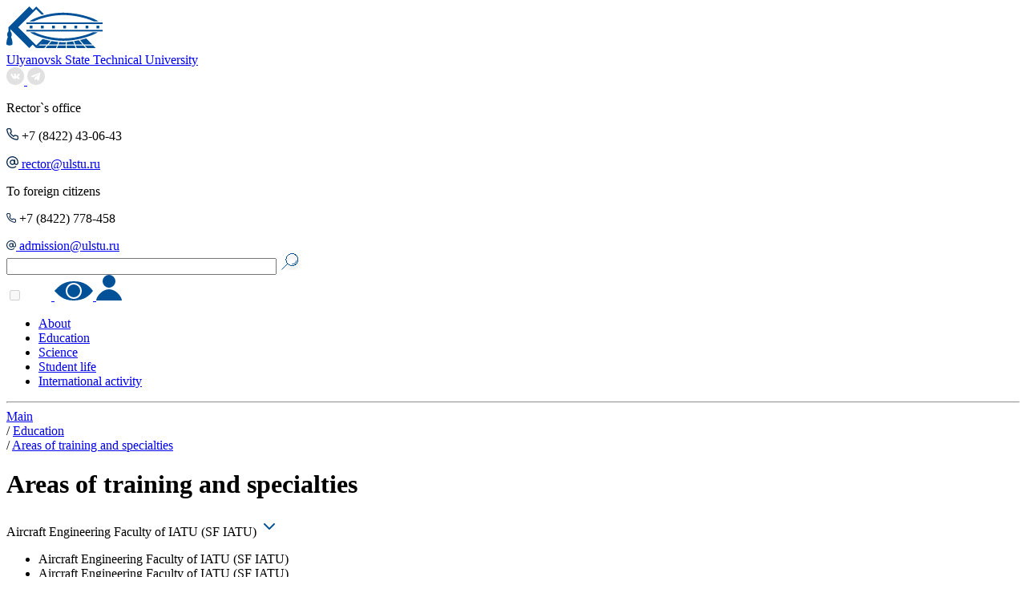

--- FILE ---
content_type: text/html; charset=UTF-8
request_url: https://ulstu.ru/en/education/directions-specialty/
body_size: 63604
content:
<!DOCTYPE html>
<html lang="en" itemscope itemtype="http://schema.org/WebPage">

<head>
    <title>Areas of training and specialties | Ulyanovsk State Technical University</title>
    <link rel="shortcut icon" href="/local/templates/en/images/favicon.png" type="image/png">
    <meta http-equiv="Content-Security-Policy" content="upgrade-insecure-requests">
    <meta name="viewport" content="width=device-width, initial-scale=1">
    <meta http-equiv="Content-Type" content="text/html; charset=UTF-8" />
<meta name="robots" content="index, follow" />
<meta name="keywords" content="Areas of training and specialties, GF, NEFU, IF, IF MI, InNO, MF, RF, SF VATU, SF, FIST, EF, Bachelor's degree, Specialty, Master's degree, Postgraduate studies, Areas of training, Profile, Program, UlSTU, Polytech Ulyanovsk" />
<meta name="description" content="Areas of training and specialties in bachelor's, specialist's, master's and postgraduate programs at UlSTU" />
<script data-skip-moving="true">(function(w, d, n) {var cl = "bx-core";var ht = d.documentElement;var htc = ht ? ht.className : undefined;if (htc === undefined || htc.indexOf(cl) !== -1){return;}var ua = n.userAgent;if (/(iPad;)|(iPhone;)/i.test(ua)){cl += " bx-ios";}else if (/Windows/i.test(ua)){cl += ' bx-win';}else if (/Macintosh/i.test(ua)){cl += " bx-mac";}else if (/Linux/i.test(ua) && !/Android/i.test(ua)){cl += " bx-linux";}else if (/Android/i.test(ua)){cl += " bx-android";}cl += (/(ipad|iphone|android|mobile|touch)/i.test(ua) ? " bx-touch" : " bx-no-touch");cl += w.devicePixelRatio && w.devicePixelRatio >= 2? " bx-retina": " bx-no-retina";if (/AppleWebKit/.test(ua)){cl += " bx-chrome";}else if (/Opera/.test(ua)){cl += " bx-opera";}else if (/Firefox/.test(ua)){cl += " bx-firefox";}ht.className = htc ? htc + " " + cl : cl;})(window, document, navigator);</script>


<link href="/bitrix/cache/css/en/en/page_19f5e6e1de37d910010d28852307529b/page_19f5e6e1de37d910010d28852307529b_v1.css?1769165637370" type="text/css"  rel="stylesheet" />
<link href="/bitrix/cache/css/en/en/template_de35a930986f7b4b99e808b9830f3eec/template_de35a930986f7b4b99e808b9830f3eec_v1.css?1769152910533982" type="text/css"  data-template-style="true" rel="stylesheet" />







        <!-- Yandex.Metrika counter -->
        <noscript>
        <div><img src="https://mc.yandex.ru/watch/56741710" style="position:absolute; left:-9999px;" alt="" /></div>
    </noscript>
    <!-- /Yandex.Metrika counter -->
</head>

<body>
    <div class="mb-hide"></div>
    <header class="">
    <div class="header-container">
        <a href="/" class="header-logo-link">
            <svg class="header-logo" width="120" height="54" viewBox="0 0 120 54" fill="none" xmlns="http://www.w3.org/2000/svg">
    <path d="M96.0873 48.6924H86.4414L87.7036 52.0157H98.9822L96.0873 48.6924Z" fill="#005198" />
    <path d="M74.1103 48.6924H64.395L63.1328 52.0157H74.1103V48.6924Z" fill="#005198" />
    <path d="M61.8476 52.0157L63.1097 48.6924H51.6922L48.832 52.0157H61.8476Z" fill="#005198" />
    <path d="M85.1572 48.6924H75.3145V52.0157H86.4193L85.1572 48.6924Z" fill="#005198" />
    <path d="M97.6855 48.6924L100.58 52.0157H111.477L108.2 48.6924H97.6855Z" fill="#005198" />
    <path d="M50.1043 48.6924H40.3079L37.1582 52.0157H47.2325L50.1043 48.6924Z" fill="#005198" />
    <path d="M12.9109 26.0774L33.7659 5.234L28.5319 0L2.57031 25.9616L28.5319 51.9232L33.6385 46.8166L12.9109 26.0774Z"
        fill="#005198" />
    <path
        d="M46.0522 40.83C45.7627 40.7489 45.4848 40.6678 45.2069 40.5868L37.1706 48.6231L14.6134 26.0775L37.159 3.53186L44.0605 10.4333C44.871 10.2017 45.7048 9.97015 46.5733 9.75014C46.6312 9.73856 46.6891 9.7154 46.747 9.70382L37.159 0.127441L11.209 26.0775L37.1706 52.0391L47.8818 41.3279C47.2565 41.1658 46.6543 41.0036 46.0522 40.83Z"
        fill="#005198" />
    <path d="M47.3954 41.2004L41.4551 47.4882H51.1473L55.0496 42.9605C52.5021 42.451 49.8851 41.8605 47.3954 41.2004Z"
        fill="#005198" />
    <path
        d="M57.8642 43.4932C57.3894 43.4006 56.903 43.3195 56.4051 43.2153L52.7344 47.4766H63.5613L64.7193 44.408C62.4265 44.2228 60.1338 43.9101 57.8642 43.4932Z"
        fill="#005198" />
    <path d="M65.9807 44.5122L64.8574 47.4882H74.1096V44.6048C71.3999 44.7206 68.6787 44.6975 65.9807 44.5122Z"
        fill="#005198" />
    <path d="M84.4277 43.389L85.991 47.4882H95.0463L90.4492 42.1963C88.4111 42.6363 86.3731 43.03 84.4277 43.389Z"
        fill="#005198" />
    <path
        d="M96.1353 40.8415C94.7226 41.212 93.2636 41.571 91.793 41.8952L96.6448 47.4766H107.02L99.5513 39.8804C98.4513 40.2162 97.3165 40.5288 96.1353 40.8415Z"
        fill="#005198" />
    <path
        d="M83.1422 43.6092C80.5483 44.0608 77.9313 44.3735 75.3027 44.5356V47.4884H84.6823L83.2001 43.5977C83.1885 43.5977 83.1653 43.6092 83.1422 43.6092Z"
        fill="#005198" />
    <path d="M4.97888 25.9617H2.57031V34.4959H4.97888V25.9617Z" fill="#005198" />
    <path d="M115.843 24.0161H112.393V27.4669H115.843V24.0161Z" fill="#005198" />
    <path d="M102.259 24.0161H98.8086V27.4669H102.259V24.0161Z" fill="#005198" />
    <path d="M88.3179 24.0161H84.8672V27.4669H88.3179V24.0161Z" fill="#005198" />
    <path d="M74.3882 24.0161H70.9375V27.4669H74.3882V24.0161Z" fill="#005198" />
    <path d="M60.4468 24.0161H56.9961V27.4669H60.4468V24.0161Z" fill="#005198" />
    <path d="M46.5152 24.0161H43.0645V27.4669H46.5152V24.0161Z" fill="#005198" />
    <path
        d="M33.9512 18.8749C37.2862 17.1379 41.918 15.4589 47.6731 13.9535C49.3174 13.5251 51.0081 13.1198 52.6755 12.7608C64.4289 10.2133 76.5875 10.1207 88.3872 12.4598C90.6105 12.8998 92.8801 13.3977 95.0802 13.9535C101.078 15.4705 105.907 17.1379 109.381 18.8749H114.87C113.839 18.0643 112.589 17.2769 111.118 16.5126C107.389 14.5788 102.236 12.7724 95.775 11.1397C93.1001 10.4681 90.2631 9.86592 87.4956 9.34484C76.2633 7.24892 64.7299 7.3184 53.5324 9.61117C51.3323 10.0628 49.0974 10.5723 46.932 11.1397C40.7253 12.7724 35.7577 14.5788 32.1795 16.5126C30.7784 17.2653 29.5857 18.0527 28.5898 18.8633H33.9512V18.8749Z"
        fill="#005198" />
    <path
        d="M95.0236 36.6496C93.4487 37.0664 91.8276 37.4601 90.1833 37.8191C76.7624 40.7835 62.8205 40.6561 49.4923 37.2633C48.7165 37.0664 47.9638 36.8696 47.2112 36.6496C42.4635 35.3179 38.4917 33.8705 35.4115 32.3651H29.668C30.3627 32.863 31.127 33.3609 31.9723 33.8357C35.4925 35.839 40.3444 37.7149 46.4237 39.4287C48.0565 39.8919 49.7703 40.3203 51.484 40.7025C63.6427 43.4816 76.2645 43.6205 88.4926 41.1193C90.9244 40.6214 93.3908 40.054 95.7531 39.4287C102.215 37.7149 107.391 35.839 111.119 33.8473C112.034 33.3609 112.868 32.863 113.62 32.3535H107.587C104.31 33.8705 100.084 35.3063 95.0236 36.6496Z"
        fill="#005198" />
    <path d="M32.5738 24.0161H29.123V27.4669H32.5738V24.0161Z" fill="#005198" />
    <path
        d="M120.001 20.0791H108.317H94.7225H80.769H66.8155H52.8621H38.9086H24.9551V22.0013H114.686H115.624H116.573H117.523H118.472H119.41H120.001V20.0791Z"
        fill="#005198" />
    <path
        d="M120.001 29.2502H108.317H94.7228H80.7809H66.8274H52.8739H38.932H24.9785V31.1725H114.686H115.624H116.574H117.523H118.473H119.411H120.001V29.2502Z"
        fill="#005198" />
    <path
        d="M6.66957 35.1328C6.66957 37.5298 5.38423 39.4636 3.80939 39.4636C2.23456 39.4636 0.949219 37.5182 0.949219 35.1328C0.949219 32.7358 2.23456 30.802 3.80939 30.802C5.38423 30.802 6.66957 32.7358 6.66957 35.1328Z"
        fill="#005198" />
    <path
        d="M7.61942 46.9903C7.61942 49.2483 0 49.2483 0 46.9903C0 42.4626 1.38956 36.8696 3.80971 36.8696C6.22986 36.8696 7.61942 42.4626 7.61942 46.9903Z"
        fill="#005198" />
</svg>            <div class="header-logo-text">
                Ulyanovsk State Technical University            </div>
        </a>
        <div class="header-social-icons">
            <a href="https://vk.com/ulstu73" target="_blank">
                <svg id="vk-header_svg" width="22" height="22" viewBox="0 0 32 32" fill="none"
                    xmlns="http://www.w3.org/2000/svg">
                    <path fill-rule="evenodd" clip-rule="evenodd"
                        d="M16 0C7.16344 0 0 7.16344 0 16C0 24.8366 7.16344 32 16 32C24.8366 32 32 24.8366 32 16C32 7.16344 24.8366 0 16 0ZM17.3037 21.0511C17.1459 21.2174 16.8379 21.251 16.8379 21.251H15.8178C15.8178 21.251 13.5674 21.3837 11.5849 19.3582C9.42297 17.1484 7.51394 12.764 7.51394 12.764C7.51394 12.764 7.40375 12.4764 7.52312 12.3379C7.65751 12.1814 8.02396 12.1715 8.02396 12.1715L10.4622 12.156C10.4622 12.156 10.6918 12.1929 10.8562 12.3117C10.9923 12.41 11.0682 12.5927 11.0682 12.5927C11.0682 12.5927 11.4622 13.571 11.9839 14.4559C13.0031 16.184 13.4773 16.5617 13.8228 16.3766C14.327 16.107 14.1759 13.934 14.1759 13.934C14.1759 13.934 14.1851 13.1458 13.9222 12.7943C13.7185 12.5222 13.3345 12.4428 13.1651 12.4206C13.0273 12.4026 13.2527 12.0896 13.5449 11.9495C13.9839 11.7389 14.7586 11.7266 15.6743 11.7356C16.388 11.743 16.5933 11.7864 16.8721 11.8528C17.5192 12.0061 17.499 12.4973 17.4554 13.5574C17.4423 13.8744 17.4272 14.2424 17.4272 14.6673C17.4272 14.7629 17.4244 14.8647 17.4215 14.9694C17.4063 15.5125 17.389 16.1344 17.7536 16.3659C17.9406 16.4839 18.3972 16.3831 19.5399 14.4789C20.0817 13.5759 20.4873 12.5149 20.4873 12.5149C20.4873 12.5149 20.5766 12.3256 20.7144 12.2445C20.8554 12.1617 21.0458 12.1871 21.0458 12.1871L23.6117 12.1715C23.6117 12.1715 24.383 12.0806 24.5074 12.4231C24.6385 12.7812 24.2194 13.6186 23.171 14.9902C22.1765 16.2916 21.6925 16.7708 21.7369 17.1946C21.7694 17.5043 22.084 17.7843 22.6877 18.334C23.9479 19.4826 24.2858 20.0869 24.3669 20.232C24.3736 20.2441 24.3786 20.253 24.3822 20.2587C24.9473 21.1789 23.7553 21.251 23.7553 21.251L21.4757 21.2821C21.4757 21.2821 20.9865 21.3772 20.3421 20.9429C20.0045 20.7156 19.6747 20.3444 19.3605 19.9908C18.8807 19.4508 18.4374 18.952 18.0591 19.0698C17.4239 19.2681 17.4431 20.6111 17.4431 20.6111C17.4431 20.6111 17.4481 20.8987 17.3037 21.0511Z"
                        fill="#E1E1E1" />
                </svg>
            </a>
            <!-- <a href="https://www.youtube.com/channel/UCFYtcIN7SAzjPYqht_9uf3Q" target="_blank">
                <svg id="youtube-header_svg" width="32" height="32" fill="none" xmlns="http://www.w3.org/2000/svg">
                    <path fill-rule="evenodd" clip-rule="evenodd" d="M16 0C7.163 0 0 7.163 0 16s7.163 16 16 16 16-7.163 16-16S24.837 0 16 0zm6.668 10.5a2.167 2.167 0 011.509 1.549c.356 1.366.356 4.218.356 4.218s0 2.85-.356 4.218a2.167 2.167 0 01-1.51 1.549C21.338 22.4 16 22.4 16 22.4s-5.337 0-6.668-.366a2.167 2.167 0 01-1.509-1.55c-.356-1.366-.356-4.217-.356-4.217s0-2.852.356-4.218a2.167 2.167 0 011.51-1.55c1.33-.366 6.667-.366 6.667-.366s5.337 0 6.668.367z" fill="#E1E1E1" />
                    <path fill-rule="evenodd" clip-rule="evenodd" d="M14.4 19.2v-5.333l4.267 2.666L14.4 19.2z" fill="#E1E1E1" />
                </svg>
            </a> -->
            <a href="https://t.me/s/ulstu73" target="_blank">
                <svg id="telegram-header_svg" width="22" height="22" viewBox="0 0 32 32" fill="none"
                    xmlns="http://www.w3.org/2000/svg">
                    <path fill-rule="evenodd" clip-rule="evenodd"
                        d="M16 32C24.8366 32 32 24.8366 32 16C32 7.16344 24.8366 0 16 0C7.16344 0 0 7.16344 0 16C0 24.8366 7.16344 32 16 32ZM13.0664 23.3334C13.4555 23.3334 13.6334 23.1602 13.8483 22.951L13.8664 22.9334L15.789 21.0639L19.7884 24.0187C20.5242 24.4247 21.0552 24.2145 21.2385 23.3356L23.8632 10.9672C24.1319 9.88982 23.4525 9.40119 22.7486 9.72076L7.3366 15.6636C6.28458 16.0855 6.29072 16.6724 7.14484 16.934L11.0999 18.1684L20.2563 12.3917C20.6886 12.1296 21.0853 12.2705 20.7597 12.5595L13.3404 19.2549L13.3439 19.2575L13.3387 19.2543L13.0664 23.3334Z"
                        fill="#E1E1E1" />
                </svg>
            </a>
        </div>
        <div class="header-contacts-redux en">
                            <div class="header-contacts-item ">
                    <p class="hci-text ">Rector`s office</p>
                    <p class="hci-phone">
                        <svg width="15" height="15" viewBox="0 0 22 22" fill="none" xmlns="http://www.w3.org/2000/svg">
                            <path
                                d="M21 15.92V18.92C21.0011 19.1985 20.9441 19.4741 20.8325 19.7293C20.7209 19.9845 20.5573 20.2136 20.3521 20.4018C20.1468 20.5901 19.9046 20.7335 19.6407 20.8227C19.3769 20.9119 19.0974 20.945 18.82 20.92C15.7428 20.5856 12.787 19.5341 10.19 17.85C7.77382 16.3146 5.72533 14.2661 4.18999 11.85C2.49997 9.24118 1.44824 6.27097 1.11999 3.17997C1.095 2.90344 1.12787 2.62474 1.21649 2.3616C1.30512 2.09846 1.44756 1.85666 1.63476 1.6516C1.82196 1.44653 2.0498 1.28268 2.30379 1.1705C2.55777 1.05831 2.83233 1.00024 3.10999 0.999975H6.10999C6.5953 0.995198 7.06579 1.16705 7.43376 1.48351C7.80173 1.79996 8.04207 2.23942 8.10999 2.71997C8.23662 3.68004 8.47144 4.6227 8.80999 5.52997C8.94454 5.8879 8.97366 6.27689 8.8939 6.65086C8.81415 7.02482 8.62886 7.36809 8.35999 7.63998L7.08999 8.90997C8.51355 11.4135 10.5864 13.4864 13.09 14.91L14.36 13.64C14.6319 13.3711 14.9751 13.1858 15.3491 13.1061C15.7231 13.0263 16.1121 13.0554 16.47 13.19C17.3773 13.5285 18.3199 13.7634 19.28 13.89C19.7658 13.9585 20.2094 14.2032 20.5265 14.5775C20.8437 14.9518 21.0122 15.4296 21 15.92Z"
                                stroke="#0d2d4f" stroke-width="2" stroke-linecap="round" stroke-linejoin="round" />
                        </svg>
                        +7 (8422) 43-06-43
                    </p>
                    <a href="mailto:rector@ulstu.ru" class="hci-email">
                        <svg width="15" height="15" viewBox="0 0 22 22" fill="none" xmlns="http://www.w3.org/2000/svg">
                            <path
                                d="M15 6.99938V11.9994C15 12.795 15.3161 13.5581 15.8787 14.1207C16.4413 14.6833 17.2044 14.9994 18 14.9994C18.7957 14.9994 19.5587 14.6833 20.1213 14.1207C20.6839 13.5581 21 12.795 21 11.9994V10.9994C20.9999 8.74241 20.2362 6.55186 18.8333 4.78391C17.4303 3.01597 15.4706 1.7746 13.2726 1.26168C11.0747 0.748748 8.76794 0.99442 6.72736 1.95875C4.68677 2.92307 3.03241 4.54934 2.03327 6.5731C1.03413 8.59687 0.748974 10.8991 1.22418 13.1055C1.69938 15.3119 2.90699 17.2926 4.65064 18.7257C6.39429 20.1587 8.57144 20.9597 10.8281 20.9985C13.0847 21.0373 15.2881 20.3116 17.08 18.9394"
                                stroke="#0d2d4f" stroke-width="2" stroke-linecap="round" stroke-linejoin="round" />
                            <path
                                d="M11 14.9994C13.2091 14.9994 15 13.2085 15 10.9994C15 8.79025 13.2091 6.99939 11 6.99939C8.79086 6.99939 7 8.79025 7 10.9994C7 13.2085 8.79086 14.9994 11 14.9994Z"
                                stroke="#0d2d4f" stroke-width="2" stroke-linecap="round" stroke-linejoin="round" />
                        </svg>
                        rector@ulstu.ru
                    </a>
                </div>
                        <div class="header-contacts-item">
                <p class="hci-text">To foreign citizens</p>
                <p class="hci-phone">
                    <svg width="12" height="12" viewBox="0 0 22 22" fill="none" xmlns="http://www.w3.org/2000/svg">
                        <path
                            d="M21 15.92V18.92C21.0011 19.1985 20.9441 19.4741 20.8325 19.7293C20.7209 19.9845 20.5573 20.2136 20.3521 20.4018C20.1468 20.5901 19.9046 20.7335 19.6407 20.8227C19.3769 20.9119 19.0974 20.945 18.82 20.92C15.7428 20.5856 12.787 19.5341 10.19 17.85C7.77382 16.3146 5.72533 14.2661 4.18999 11.85C2.49997 9.24118 1.44824 6.27097 1.11999 3.17997C1.095 2.90344 1.12787 2.62474 1.21649 2.3616C1.30512 2.09846 1.44756 1.85666 1.63476 1.6516C1.82196 1.44653 2.0498 1.28268 2.30379 1.1705C2.55777 1.05831 2.83233 1.00024 3.10999 0.999975H6.10999C6.5953 0.995198 7.06579 1.16705 7.43376 1.48351C7.80173 1.79996 8.04207 2.23942 8.10999 2.71997C8.23662 3.68004 8.47144 4.6227 8.80999 5.52997C8.94454 5.8879 8.97366 6.27689 8.8939 6.65086C8.81415 7.02482 8.62886 7.36809 8.35999 7.63998L7.08999 8.90997C8.51355 11.4135 10.5864 13.4864 13.09 14.91L14.36 13.64C14.6319 13.3711 14.9751 13.1858 15.3491 13.1061C15.7231 13.0263 16.1121 13.0554 16.47 13.19C17.3773 13.5285 18.3199 13.7634 19.28 13.89C19.7658 13.9585 20.2094 14.2032 20.5265 14.5775C20.8437 14.9518 21.0122 15.4296 21 15.92Z"
                            stroke="#0d2d4f" stroke-width="2" stroke-linecap="round" stroke-linejoin="round" />
                    </svg>
                    +7 (8422) 778-458
                </p>
                <a href="mailto:admission@ulstu.ru" class="hci-email">
                    <svg width="12" height="12" viewBox="0 0 22 22" fill="none" xmlns="http://www.w3.org/2000/svg">
                        <path
                            d="M15 6.99938V11.9994C15 12.795 15.3161 13.5581 15.8787 14.1207C16.4413 14.6833 17.2044 14.9994 18 14.9994C18.7957 14.9994 19.5587 14.6833 20.1213 14.1207C20.6839 13.5581 21 12.795 21 11.9994V10.9994C20.9999 8.74241 20.2362 6.55186 18.8333 4.78391C17.4303 3.01597 15.4706 1.7746 13.2726 1.26168C11.0747 0.748748 8.76794 0.99442 6.72736 1.95875C4.68677 2.92307 3.03241 4.54934 2.03327 6.5731C1.03413 8.59687 0.748974 10.8991 1.22418 13.1055C1.69938 15.3119 2.90699 17.2926 4.65064 18.7257C6.39429 20.1587 8.57144 20.9597 10.8281 20.9985C13.0847 21.0373 15.2881 20.3116 17.08 18.9394"
                            stroke="#0d2d4f" stroke-width="2" stroke-linecap="round" stroke-linejoin="round" />
                        <path
                            d="M11 14.9994C13.2091 14.9994 15 13.2085 15 10.9994C15 8.79025 13.2091 6.99939 11 6.99939C8.79086 6.99939 7 8.79025 7 10.9994C7 13.2085 8.79086 14.9994 11 14.9994Z"
                            stroke="#0d2d4f" stroke-width="2" stroke-linecap="round" stroke-linejoin="round" />
                    </svg>
                    admission@ulstu.ru
                </a>
            </div>
        </div>
        <div class="header-search-wrap" id="header-search_mobile-wrap">
            <form class="header-search" action="/search" method="get">
                <input class="search-input" type="text" name="q" value=""
                    size="40" />
                <svg width="26" height="21" viewBox="5 0 12 21" fill="none" xmlns="http://www.w3.org/2000/svg">
                    <g filter="url(#filter0_d_0_1)">
                        <circle cx="13.3535" cy="8" r="7.5" stroke="#005198" shape-rendering="crispEdges" />
                    </g>
                    <path d="M7.85352 13L0.353516 20.5" stroke="#005198" />
                    <path d="M13.3535 13.5C14.3535 13.5 16.1535 13.2 17.3535 12C18.5535 10.8 18.8535 9.5 18.8535 9"
                        stroke="#005198" />
                    <defs>
                        <filter id="filter0_d_0_1" x="1.35352" y="0" width="24" height="24" filterUnits="userSpaceOnUse"
                            color-interpolation-filters="sRGB">
                            <feFlood flood-opacity="0" result="BackgroundImageFix" />
                            <feColorMatrix in="SourceAlpha" type="matrix"
                                values="0 0 0 0 0 0 0 0 0 0 0 0 0 0 0 0 0 0 127 0" result="hardAlpha" />
                            <feOffset dy="4" />
                            <feGaussianBlur stdDeviation="2" />
                            <feComposite in2="hardAlpha" operator="out" />
                            <feColorMatrix type="matrix" values="0 0 0 0 0 0 0 0 0 0 0 0 0 0 0 0 0 0 0.25 0" />
                            <feBlend mode="normal" in2="BackgroundImageFix" result="effect1_dropShadow_0_1" />
                            <feBlend mode="normal" in="SourceGraphic" in2="effect1_dropShadow_0_1" result="shape" />
                        </filter>
                    </defs>
                </svg>
            </form>
        </div>
        <label class="gui-switch">
            <input disabled type="checkbox" role="switch" id="switch" title="Language switch">
        </label>

        <a href="https://ulstu.ru/sveden/" class="sveden" title="Information about the educational organization">
            <svg width="32" height="32" viewBox="0 0 32 32" fill="none" xmlns="http://www.w3.org/2000/svg">
                <circle cx="16" cy="16" r="15.5" class="stroke" />
                <circle cx="16" cy="8" r="4"  />
                <rect x="14" y="14" width="4" height="14" rx="2" />
            </svg>
        </a>
        <a href="#" class="header-visual-impairment__button root-item bvi-open "
            title="Version for the visually impaired">
            <svg width="48" height="24" viewBox="0 0 48 24" fill="none" xmlns="http://www.w3.org/2000/svg">
                <path
                    d="M24 0C37.2548 0 43.6181 6.00001 48 11.9971C43.6181 18 37.0107 24 23.7559 24C10.5011 23.9999 4.72153 17.1428 0 11.9971C4.72154 6.85714 10.7452 2.67267e-07 24 0ZM24 2C18.4772 2 14 6.47715 14 12C14 17.5228 18.4772 22 24 22C29.5228 22 34 17.5228 34 12C34 6.47715 29.5228 2 24 2Z"
                    fill="#005198" />
                <circle cx="24" cy="12" r="8" fill="#005198" />
            </svg>
        </a>
        <a href="https://lk.ulstu.ru/" class="lk" target="_blank" title="Personal account">
            <svg width="32" height="32" viewBox="0 0 32 32" fill="none" xmlns="http://www.w3.org/2000/svg">
                <circle cx="16" cy="8" r="8" fill="#005198" />
                <path
                    d="M32 32C19.5556 32 26.0741 32 17.1852 32C8.34863 32 13.6296 32 0 32C0 29.5405 2.13008 25.6004 5.5 22.5258C8.30999 19.962 11.982 18 16 18C20.0458 18 23.7408 19.9565 26.5582 22.5258C29.8944 25.5682 32 29.4699 32 32Z"
                    fill="#005198" />
            </svg>
        </a>
    </div>
    <div class="header-container">
        <div class="menu-container">
            <!--'start_frame_cache_LkGdQn'-->    <div class="navbar-container">
        <ul id="ulstu-horizontal-multilevel-menu" class="">
                                        <li><a href="/en/about/" target="_self"
                                    data-menuId="/en/about/"
                                    class="main-menu-item root-item">About</a>
                                                    <li><a href="/en/education/" target="_self"
                                    data-menuId="/en/education/"
                                    class="main-menu-item root-item-selected">Education</a>
                                                    <li><a href="/en/science/" target="_self"
                                    data-menuId="/en/science/"
                                    class="main-menu-item root-item">Science</a>
                                                    <li><a href="/en/stud-life/" target="_self"
                                    data-menuId="/en/stud-life/"
                                    class="main-menu-item root-item">Student life</a>
                                                    <li><a href="/en/international-active/" target="_self"
                                    data-menuId="/en/international-active/"
                                    class="main-menu-item root-item">International activity</a>
                                </ul>
    </div>
<!--'end_frame_cache_LkGdQn'-->        </div>

    </div>
    <div class="header-container">
        <div class="menu-container">
            <!--'start_frame_cache_XEVOpk'--><!--'end_frame_cache_XEVOpk'-->        </div>
    </div>

    <hr class="header-line">
</header>    <main>
        <div id="navigation">
                            <link href="/bitrix/css/main/font-awesome.css?162874845028777" type="text/css" rel="stylesheet" />
<div class="navigation-wrap"><div class="breadcrumbs-wrap" itemprop="http://schema.org/breadcrumb" itemscope itemtype="http://schema.org/BreadcrumbList">
			<div class="breadcrumbs" id="bx_breadcrumb_0" itemprop="itemListElement" itemscope itemtype="http://schema.org/ListItem">
				
				<a class="breadcrumbs-prev" href="/en/" title="Main" itemprop="item">
					<span  itemprop="name">Main</span>
				</a>
				<meta itemprop="position" content="1" />
			</div>
			<div class="breadcrumbs" id="bx_breadcrumb_1" itemprop="itemListElement" itemscope itemtype="http://schema.org/ListItem">
				<span class="mx-1"> / </span>
				<a class="breadcrumbs-prev" href="/en/education/" title="Education" itemprop="item">
					<span  itemprop="name">Education</span>
				</a>
				<meta itemprop="position" content="2" />
			</div>
			<div class="breadcrumbs" id="bx_breadcrumb_2" itemprop="itemListElement" itemscope itemtype="http://schema.org/ListItem">
				<span class="mx-1"> / </span>
				<a class="breadcrumbs-prev" href="/en/education/directions-specialty/" title="Areas of training and specialties" itemprop="item">
					<span  itemprop="name">Areas of training and specialties</span>
				</a>
				<meta itemprop="position" content="3" />
			</div><div style="clear:both"></div></div></div>            </div>
        
<div class="direction-wrap">
	<div class="caption-share">
		<div class="caption-wrap">
			<h1 class="caption">
                Areas of training and specialties
			</h1>
		</div>
	</div>

	<div class="container">
        

<div class="direction-menu">
    <a class="direction-menu_list">Aircraft Engineering Faculty of IATU (SF IATU)        <img id="speciality-menu_img"
             src="/local/templates/en/images/specialty/chevron-down.svg" alt=""/>
    </a>
    <ul class="dropdown_list">
        <li><a class="active" data-toggle="ssf_iatu">Aircraft Engineering Faculty of IATU (SF IATU)</a></li>
        <div class="list-scroll-items">
            <li><a data-toggle="ssf_iatu" class="select-item">Aircraft Engineering Faculty of IATU (SF IATU)</a></li>
                        
                <li><a data-toggle="zvf" class="select-item">Correspondence-evening Faculty (ZVF)</a></li>
                        
                <li><a data-toggle="sf" class="select-item">Faculty of Civil Engineering (SF)</a></li>
                        
                <li><a data-toggle="ef" class="select-item">Faculty of Energy (EF)</a></li>
                        
                <li><a data-toggle="ief" class="select-item">Faculty of Engineering and Economics (IEF)</a></li>
                        
                <li><a data-toggle="if_mi" class="select-item">Faculty of Engineering of the International Institute (IF MI)</a></li>
                        
                <li><a data-toggle="gf" class="select-item">Faculty of Humanities (GF)</a></li>
                        
                <li><a data-toggle="fist" class="select-item">Faculty of Information Systems and Technologies (FIST)</a></li>
                        
                <li><a data-toggle="mf" class="select-item">Faculty of Mechanical Engineering (MF)</a></li>
                        
                <li><a data-toggle="iddo" class="select-item">Institute of Continuing Education (INO)</a></li>
                        
                <li><a data-toggle="rtf" class="select-item">Radio Engineering Faculty (RTF)</a></li>
                                </div>
    </ul>
</div>


<div class="direction_speciality--block">
            <div class="direction_speciality" id="ssf_iatu">
                            <div class="direction_bakalavr">
                    <h3 class="direction_obr_name">
                        Undergraduate
                    </h3>
                    <div class="direction_scrollable_row">
                        <div class="direction-bakalavriat">
                            <div class="direction_obr-row">
                                <p class="direction_obr-caption">
                                    Areas of training
                                </p>
                                <p class="direction_obr-caption">
                                    Profile/Program
                                </p>
                            </div>
                                                            <div class="direction_row">
                                    <div class="direction-caption">
                                        <div class="direction_code-name">
                                            <p class="direction_code">
                                                24.03.04                                            </p>
                                        </div>
                                        <div class="direction_code-name">
                                            <a class="direction_name" href="#bakalavriat">Aircraft industry</a>
                                        </div>
                                    </div>
                                    <div class="direction-second-name">
                                        <p class="direction_profile">
                                                                                            Design preparation of aircraft production                                                                                    </p>
                                    </div>
                                </div>
                                                            <div class="direction_row">
                                    <div class="direction-caption">
                                        <div class="direction_code-name">
                                            <p class="direction_code">
                                                09.03.02                                            </p>
                                        </div>
                                        <div class="direction_code-name">
                                            <a class="direction_name" href="#bakalavriat">Information systems and technologies</a>
                                        </div>
                                    </div>
                                    <div class="direction-second-name">
                                        <p class="direction_profile">
                                                                                            Information systems and technologies for product lifecycle support                                                                                    </p>
                                    </div>
                                </div>
                                                            <div class="direction_row">
                                    <div class="direction-caption">
                                        <div class="direction_code-name">
                                            <p class="direction_code">
                                                38.03.01                                            </p>
                                        </div>
                                        <div class="direction_code-name">
                                            <a class="direction_name" href="#bakalavriat">Economy</a>
                                        </div>
                                    </div>
                                    <div class="direction-second-name">
                                        <p class="direction_profile">
                                                                                            Finance of industrial enterprises                                                                                    </p>
                                    </div>
                                </div>
                                                            <div class="direction_row">
                                    <div class="direction-caption">
                                        <div class="direction_code-name">
                                            <p class="direction_code">
                                                23.03.01                                            </p>
                                        </div>
                                        <div class="direction_code-name">
                                            <a class="direction_name" href="#bakalavriat">Technology of transport processes</a>
                                        </div>
                                    </div>
                                    <div class="direction-second-name">
                                        <p class="direction_profile">
                                                                                            Organization of transportation and management in a single transport system                                                                                    </p>
                                    </div>
                                </div>
                                                            <div class="direction_row">
                                    <div class="direction-caption">
                                        <div class="direction_code-name">
                                            <p class="direction_code">
                                                24.05.07                                            </p>
                                        </div>
                                        <div class="direction_code-name">
                                            <a class="direction_name" href="#bakalavriat">Aircraft and helicopter construction (specialty)</a>
                                        </div>
                                    </div>
                                    <div class="direction-second-name">
                                        <p class="direction_profile">
                                                                                            Technological design of high-resource aircraft and helicopter structures                                                                                    </p>
                                    </div>
                                </div>
                                                    </div>
                    </div>
                </div>
                                    <div class="direction_bakalavr">
                <h3 class="direction_obr_name">
                    Master's degree
                </h3>
                <div class="direction_scrollable_row">
                    <div class="direction-bakalavriat">
                        <div class="direction_obr-row">
                            <p class="direction_obr-caption">
                                Areas of training
                            </p>
                            <p class="direction_obr-caption">
                                Profile/Program
                            </p>
                        </div>
                                                    <div class="direction_row">
                                <div class="direction-caption">
                                    <div class="direction_code-name">
                                        <p class="direction_code">
                                            24.04.04                                        </p>
                                    </div>
                                    <div class="direction_code-name">
                                        <a class="direction_name" href="#magistratura">Aircraft industry</a>
                                    </div>
                                </div>
                                <div class="direction-second-name">
                                    <p class="direction_profile">
                                                                                    Design, construction and CALS technologies in aviation engineering                                                                            </p>
                                </div>
                            </div>
                                                    <div class="direction_row">
                                <div class="direction-caption">
                                    <div class="direction_code-name">
                                        <p class="direction_code">
                                            22.04.01                                        </p>
                                    </div>
                                    <div class="direction_code-name">
                                        <a class="direction_name" href="#magistratura">Materials science and technology of materials</a>
                                    </div>
                                </div>
                                <div class="direction-second-name">
                                    <p class="direction_profile">
                                                                                    Design and manufacture of products made of composite materials                                                                            </p>
                                </div>
                            </div>
                                            </div>
                </div>
            </div>
                                    <div class="direction_bakalavr">
                <h3 class="direction_obr_name">
                    Graduate school
                </h3>
                <div class="direction_scrollable_row">
                    <div class="direction-bakalavriat">
                        <div class="direction_obr-row">
                            <p class="direction_obr-caption">
                                Areas of training
                            </p>
                            <p class="direction_obr-caption">
                                Profile/Program
                            </p>
                        </div>
                                                    <div class="direction_row">
                                <div class="direction-caption">
                                    <div class="direction_code-name">
                                        <p class="direction_code">
                                            24.06.01                                        </p>
                                    </div>
                                    <div class="direction_code-name">
                                        <a class="direction_name" href="#aspirantura">Aviation and rocket and space technology</a>
                                    </div>
                                </div>
                                <div class="direction-second-name">
                                    <p class="direction_profile">
                                                                                    Design, construction and production of aircraft                                                                            </p>
                                </div>
                            </div>
                                            </div>
                </div>
            </div>
                    </div>
            <div class="direction_speciality" id="zvf">
                            <div class="direction_bakalavr">
                    <h3 class="direction_obr_name">
                        Undergraduate
                    </h3>
                    <div class="direction_scrollable_row">
                        <div class="direction-bakalavriat">
                            <div class="direction_obr-row">
                                <p class="direction_obr-caption">
                                    Areas of training
                                </p>
                                <p class="direction_obr-caption">
                                    Profile/Program
                                </p>
                            </div>
                                                            <div class="direction_row">
                                    <div class="direction-caption">
                                        <div class="direction_code-name">
                                            <p class="direction_code">
                                                08.03.01                                            </p>
                                        </div>
                                        <div class="direction_code-name">
                                            <a class="direction_name" href="#bakalavriat">Construction</a>
                                        </div>
                                    </div>
                                    <div class="direction-second-name">
                                        <p class="direction_profile">
                                                                                            Industrial and civil construction                                                                                    </p>
                                    </div>
                                </div>
                                                            <div class="direction_row">
                                    <div class="direction-caption">
                                        <div class="direction_code-name">
                                            <p class="direction_code">
                                                11.03.03                                            </p>
                                        </div>
                                        <div class="direction_code-name">
                                            <a class="direction_name" href="#bakalavriat">Design and technology of electronic means</a>
                                        </div>
                                    </div>
                                    <div class="direction-second-name">
                                        <p class="direction_profile">
                                                                                            Design and technology of electronic means                                                                                    </p>
                                    </div>
                                </div>
                                                            <div class="direction_row">
                                    <div class="direction-caption">
                                        <div class="direction_code-name">
                                            <p class="direction_code">
                                                13.03.02                                            </p>
                                        </div>
                                        <div class="direction_code-name">
                                            <a class="direction_name" href="#bakalavriat">Electric power and electrical engineering</a>
                                        </div>
                                    </div>
                                    <div class="direction-second-name">
                                        <p class="direction_profile">
                                                                                            Power supply                                                                                    </p>
                                    </div>
                                </div>
                                                            <div class="direction_row">
                                    <div class="direction-caption">
                                        <div class="direction_code-name">
                                            <p class="direction_code">
                                                13.03.02                                            </p>
                                        </div>
                                        <div class="direction_code-name">
                                            <a class="direction_name" href="#bakalavriat">Electric power and electrical engineering</a>
                                        </div>
                                    </div>
                                    <div class="direction-second-name">
                                        <p class="direction_profile">
                                                                                            Electric drive and automation                                                                                    </p>
                                    </div>
                                </div>
                                                    </div>
                    </div>
                </div>
                                    <div class="direction_bakalavr">
                <h3 class="direction_obr_name">
                    Master's degree
                </h3>
                <div class="direction_scrollable_row">
                    <div class="direction-bakalavriat">
                        <div class="direction_obr-row">
                            <p class="direction_obr-caption">
                                Areas of training
                            </p>
                            <p class="direction_obr-caption">
                                Profile/Program
                            </p>
                        </div>
                                                    <div class="direction_row">
                                <div class="direction-caption">
                                    <div class="direction_code-name">
                                        <p class="direction_code">
                                            08.04.01                                        </p>
                                    </div>
                                    <div class="direction_code-name">
                                        <a class="direction_name" href="#magistratura">Construction</a>
                                    </div>
                                </div>
                                <div class="direction-second-name">
                                    <p class="direction_profile">
                                                                                    Industrial and civil construction                                                                            </p>
                                </div>
                            </div>
                                                    <div class="direction_row">
                                <div class="direction-caption">
                                    <div class="direction_code-name">
                                        <p class="direction_code">
                                            11.04.03                                        </p>
                                    </div>
                                    <div class="direction_code-name">
                                        <a class="direction_name" href="#magistratura">Design and technology of electronic means</a>
                                    </div>
                                </div>
                                <div class="direction-second-name">
                                    <p class="direction_profile">
                                                                                    Production and technology of electronic means                                                                            </p>
                                </div>
                            </div>
                                                    <div class="direction_row">
                                <div class="direction-caption">
                                    <div class="direction_code-name">
                                        <p class="direction_code">
                                            15.04.05                                        </p>
                                    </div>
                                    <div class="direction_code-name">
                                        <a class="direction_name" href="#magistratura">Design and technological support of machine-building industries</a>
                                    </div>
                                </div>
                                <div class="direction-second-name">
                                    <p class="direction_profile">
                                                                                    Electric power systems, networks, their modes, stability and reliability                                                                            </p>
                                </div>
                            </div>
                                                    <div class="direction_row">
                                <div class="direction-caption">
                                    <div class="direction_code-name">
                                        <p class="direction_code">
                                            13.04.02                                        </p>
                                    </div>
                                    <div class="direction_code-name">
                                        <a class="direction_name" href="#magistratura">Electric power and electrical engineering</a>
                                    </div>
                                </div>
                                <div class="direction-second-name">
                                    <p class="direction_profile">
                                                                                    Electric drive and automation                                                                            </p>
                                </div>
                            </div>
                                                    <div class="direction_row">
                                <div class="direction-caption">
                                    <div class="direction_code-name">
                                        <p class="direction_code">
                                            13.04.02                                        </p>
                                    </div>
                                    <div class="direction_code-name">
                                        <a class="direction_name" href="#magistratura">Electric power and electrical engineering</a>
                                    </div>
                                </div>
                                <div class="direction-second-name">
                                    <p class="direction_profile">
                                                                                    Theoretical foundations of thermal engineering                                                                            </p>
                                </div>
                            </div>
                                                    <div class="direction_row">
                                <div class="direction-caption">
                                    <div class="direction_code-name">
                                        <p class="direction_code">
                                            13.04.01                                        </p>
                                    </div>
                                    <div class="direction_code-name">
                                        <a class="direction_name" href="#magistratura">Heat power engineering and heat engineering</a>
                                    </div>
                                </div>
                                <div class="direction-second-name">
                                    <p class="direction_profile">
                                                                                    Information technologies in environmental protection                                                                            </p>
                                </div>
                            </div>
                                                    <div class="direction_row">
                                <div class="direction-caption">
                                    <div class="direction_code-name">
                                        <p class="direction_code">
                                            20.04.01                                        </p>
                                    </div>
                                    <div class="direction_code-name">
                                        <a class="direction_name" href="#magistratura">Technosphere safety</a>
                                    </div>
                                </div>
                                <div class="direction-second-name">
                                    <p class="direction_profile">
                                                                                    Quality management in cybernetic systems                                                                            </p>
                                </div>
                            </div>
                                                    <div class="direction_row">
                                <div class="direction-caption">
                                    <div class="direction_code-name">
                                        <p class="direction_code">
                                            27.04.02                                        </p>
                                    </div>
                                    <div class="direction_code-name">
                                        <a class="direction_name" href="#magistratura">Quality Management</a>
                                    </div>
                                </div>
                                <div class="direction-second-name">
                                    <p class="direction_profile">
                                                                                                                                                                </p>
                                </div>
                            </div>
                                            </div>
                </div>
            </div>
                                </div>
            <div class="direction_speciality" id="sf">
                            <div class="direction_bakalavr">
                    <h3 class="direction_obr_name">
                        Undergraduate
                    </h3>
                    <div class="direction_scrollable_row">
                        <div class="direction-bakalavriat">
                            <div class="direction_obr-row">
                                <p class="direction_obr-caption">
                                    Areas of training
                                </p>
                                <p class="direction_obr-caption">
                                    Profile/Program
                                </p>
                            </div>
                                                            <div class="direction_row">
                                    <div class="direction-caption">
                                        <div class="direction_code-name">
                                            <p class="direction_code">
                                                08.03.01                                            </p>
                                        </div>
                                        <div class="direction_code-name">
                                            <a class="direction_name" href="#bakalavriat">Construction</a>
                                        </div>
                                    </div>
                                    <div class="direction-second-name">
                                        <p class="direction_profile">
                                                                                            Industrial and civil construction                                                                                    </p>
                                    </div>
                                </div>
                                                            <div class="direction_row">
                                    <div class="direction-caption">
                                        <div class="direction_code-name">
                                            <p class="direction_code">
                                                08.03.01                                            </p>
                                        </div>
                                        <div class="direction_code-name">
                                            <a class="direction_name" href="#bakalavriat">Construction</a>
                                        </div>
                                    </div>
                                    <div class="direction-second-name">
                                        <p class="direction_profile">
                                                                                            Heat and gas supply and ventilation                                                                                    </p>
                                    </div>
                                </div>
                                                            <div class="direction_row">
                                    <div class="direction-caption">
                                        <div class="direction_code-name">
                                            <p class="direction_code">
                                                08.03.01                                            </p>
                                        </div>
                                        <div class="direction_code-name">
                                            <a class="direction_name" href="#bakalavriat">Construction</a>
                                        </div>
                                    </div>
                                    <div class="direction-second-name">
                                        <p class="direction_profile">
                                                                                            Management and operation of housing and communal services systems                                                                                    </p>
                                    </div>
                                </div>
                                                            <div class="direction_row">
                                    <div class="direction-caption">
                                        <div class="direction_code-name">
                                            <p class="direction_code">
                                                07.03.03                                            </p>
                                        </div>
                                        <div class="direction_code-name">
                                            <a class="direction_name" href="#bakalavriat">Architectural environment design</a>
                                        </div>
                                    </div>
                                    <div class="direction-second-name">
                                        <p class="direction_profile">
                                                                                            Urban environment design                                                                                    </p>
                                    </div>
                                </div>
                                                    </div>
                    </div>
                </div>
                                    <div class="direction_bakalavr">
                <h3 class="direction_obr_name">
                    Master's degree
                </h3>
                <div class="direction_scrollable_row">
                    <div class="direction-bakalavriat">
                        <div class="direction_obr-row">
                            <p class="direction_obr-caption">
                                Areas of training
                            </p>
                            <p class="direction_obr-caption">
                                Profile/Program
                            </p>
                        </div>
                                                    <div class="direction_row">
                                <div class="direction-caption">
                                    <div class="direction_code-name">
                                        <p class="direction_code">
                                            08.04.01                                        </p>
                                    </div>
                                    <div class="direction_code-name">
                                        <a class="direction_name" href="#magistratura">Construction</a>
                                    </div>
                                </div>
                                <div class="direction-second-name">
                                    <p class="direction_profile">
                                                                                    Industrial and civil construction                                                                            </p>
                                </div>
                            </div>
                                                    <div class="direction_row">
                                <div class="direction-caption">
                                    <div class="direction_code-name">
                                        <p class="direction_code">
                                            08.04.01                                        </p>
                                    </div>
                                    <div class="direction_code-name">
                                        <a class="direction_name" href="#magistratura">Construction</a>
                                    </div>
                                </div>
                                <div class="direction-second-name">
                                    <p class="direction_profile">
                                                                                    Heat and gas supply of settlements and enterprises                                                                            </p>
                                </div>
                            </div>
                                                    <div class="direction_row">
                                <div class="direction-caption">
                                    <div class="direction_code-name">
                                        <p class="direction_code">
                                            08.04.01                                        </p>
                                    </div>
                                    <div class="direction_code-name">
                                        <a class="direction_name" href="#magistratura">Construction</a>
                                    </div>
                                </div>
                                <div class="direction-second-name">
                                    <p class="direction_profile">
                                                                                    Management and operation of housing and communal services systems                                                                            </p>
                                </div>
                            </div>
                                                    <div class="direction_row">
                                <div class="direction-caption">
                                    <div class="direction_code-name">
                                        <p class="direction_code">
                                            07.04.03                                        </p>
                                    </div>
                                    <div class="direction_code-name">
                                        <a class="direction_name" href="#magistratura">Architectural environment design</a>
                                    </div>
                                </div>
                                <div class="direction-second-name">
                                    <p class="direction_profile">
                                                                                    Urban environment design                                                                            </p>
                                </div>
                            </div>
                                            </div>
                </div>
            </div>
                                    <div class="direction_bakalavr">
                <h3 class="direction_obr_name">
                    Graduate school
                </h3>
                <div class="direction_scrollable_row">
                    <div class="direction-bakalavriat">
                        <div class="direction_obr-row">
                            <p class="direction_obr-caption">
                                Areas of training
                            </p>
                            <p class="direction_obr-caption">
                                Profile/Program
                            </p>
                        </div>
                                                    <div class="direction_row">
                                <div class="direction-caption">
                                    <div class="direction_code-name">
                                        <p class="direction_code">
                                            13.06.01                                        </p>
                                    </div>
                                    <div class="direction_code-name">
                                        <a class="direction_name" href="#aspirantura">Electrical and thermal engineering</a>
                                    </div>
                                </div>
                                <div class="direction-second-name">
                                    <p class="direction_profile">
                                                                                    Thermal power plants, their power systems and aggregates                                                                            </p>
                                </div>
                            </div>
                                            </div>
                </div>
            </div>
                    </div>
            <div class="direction_speciality" id="ef">
                            <div class="direction_bakalavr">
                    <h3 class="direction_obr_name">
                        Undergraduate
                    </h3>
                    <div class="direction_scrollable_row">
                        <div class="direction-bakalavriat">
                            <div class="direction_obr-row">
                                <p class="direction_obr-caption">
                                    Areas of training
                                </p>
                                <p class="direction_obr-caption">
                                    Profile/Program
                                </p>
                            </div>
                                                            <div class="direction_row">
                                    <div class="direction-caption">
                                        <div class="direction_code-name">
                                            <p class="direction_code">
                                                13.03.01                                            </p>
                                        </div>
                                        <div class="direction_code-name">
                                            <a class="direction_name" href="#bakalavriat">Heat power engineering and heat engineering</a>
                                        </div>
                                    </div>
                                    <div class="direction-second-name">
                                        <p class="direction_profile">
                                                                                            Industrial thermal power engineering                                                                                    </p>
                                    </div>
                                </div>
                                                            <div class="direction_row">
                                    <div class="direction-caption">
                                        <div class="direction_code-name">
                                            <p class="direction_code">
                                                13.03.01                                            </p>
                                        </div>
                                        <div class="direction_code-name">
                                            <a class="direction_name" href="#bakalavriat">Heat power engineering and heat engineering</a>
                                        </div>
                                    </div>
                                    <div class="direction-second-name">
                                        <p class="direction_profile">
                                                                                            Wind power systems and complexes                                                                                    </p>
                                    </div>
                                </div>
                                                            <div class="direction_row">
                                    <div class="direction-caption">
                                        <div class="direction_code-name">
                                            <p class="direction_code">
                                                13.03.02                                            </p>
                                        </div>
                                        <div class="direction_code-name">
                                            <a class="direction_name" href="#bakalavriat">Electric power and electrical engineering</a>
                                        </div>
                                    </div>
                                    <div class="direction-second-name">
                                        <p class="direction_profile">
                                                                                            Power supply                                                                                    </p>
                                    </div>
                                </div>
                                                            <div class="direction_row">
                                    <div class="direction-caption">
                                        <div class="direction_code-name">
                                            <p class="direction_code">
                                                13.03.02                                            </p>
                                        </div>
                                        <div class="direction_code-name">
                                            <a class="direction_name" href="#bakalavriat">Electric power and electrical engineering</a>
                                        </div>
                                    </div>
                                    <div class="direction-second-name">
                                        <p class="direction_profile">
                                                                                            Electric drive and automation                                                                                    </p>
                                    </div>
                                </div>
                                                            <div class="direction_row">
                                    <div class="direction-caption">
                                        <div class="direction_code-name">
                                            <p class="direction_code">
                                                20.03.01                                            </p>
                                        </div>
                                        <div class="direction_code-name">
                                            <a class="direction_name" href="#bakalavriat">Technosphere safety</a>
                                        </div>
                                    </div>
                                    <div class="direction-second-name">
                                        <p class="direction_profile">
                                                                                            Engineering environmental protection                                                                                    </p>
                                    </div>
                                </div>
                                                            <div class="direction_row">
                                    <div class="direction-caption">
                                        <div class="direction_code-name">
                                            <p class="direction_code">
                                                22.03.01                                            </p>
                                        </div>
                                        <div class="direction_code-name">
                                            <a class="direction_name" href="#bakalavriat">Materials science and technology of materials</a>
                                        </div>
                                    </div>
                                    <div class="direction-second-name">
                                        <p class="direction_profile">
                                                                                            Design and manufacture of products made of polymer and composite materials                                                                                    </p>
                                    </div>
                                </div>
                                                    </div>
                    </div>
                </div>
                                    <div class="direction_bakalavr">
                <h3 class="direction_obr_name">
                    Master's degree
                </h3>
                <div class="direction_scrollable_row">
                    <div class="direction-bakalavriat">
                        <div class="direction_obr-row">
                            <p class="direction_obr-caption">
                                Areas of training
                            </p>
                            <p class="direction_obr-caption">
                                Profile/Program
                            </p>
                        </div>
                                                    <div class="direction_row">
                                <div class="direction-caption">
                                    <div class="direction_code-name">
                                        <p class="direction_code">
                                            13.04.02                                        </p>
                                    </div>
                                    <div class="direction_code-name">
                                        <a class="direction_name" href="#magistratura">Electric power and electrical engineering</a>
                                    </div>
                                </div>
                                <div class="direction-second-name">
                                    <p class="direction_profile">
                                                                                    Electric drive and automation                                                                            </p>
                                </div>
                            </div>
                                                    <div class="direction_row">
                                <div class="direction-caption">
                                    <div class="direction_code-name">
                                        <p class="direction_code">
                                            13.04.01                                        </p>
                                    </div>
                                    <div class="direction_code-name">
                                        <a class="direction_name" href="#magistratura">Heat power engineering and heat engineering, program</a>
                                    </div>
                                </div>
                                <div class="direction-second-name">
                                    <p class="direction_profile">
                                                                                    Theoretical foundations of thermal engineering                                                                            </p>
                                </div>
                            </div>
                                                    <div class="direction_row">
                                <div class="direction-caption">
                                    <div class="direction_code-name">
                                        <p class="direction_code">
                                            13.04.01                                        </p>
                                    </div>
                                    <div class="direction_code-name">
                                        <a class="direction_name" href="#magistratura">Electric power and electrical engineering</a>
                                    </div>
                                </div>
                                <div class="direction-second-name">
                                    <p class="direction_profile">
                                                                                    Electric power systems, networks, their modes, stability and reliability                                                                            </p>
                                </div>
                            </div>
                                                    <div class="direction_row">
                                <div class="direction-caption">
                                    <div class="direction_code-name">
                                        <p class="direction_code">
                                            20.04.01                                        </p>
                                    </div>
                                    <div class="direction_code-name">
                                        <a class="direction_name" href="#magistratura">Technosphere safety</a>
                                    </div>
                                </div>
                                <div class="direction-second-name">
                                    <p class="direction_profile">
                                                                                    Information technologies in environmental protection                                                                            </p>
                                </div>
                            </div>
                                            </div>
                </div>
            </div>
                                    <div class="direction_bakalavr">
                <h3 class="direction_obr_name">
                    Graduate school
                </h3>
                <div class="direction_scrollable_row">
                    <div class="direction-bakalavriat">
                        <div class="direction_obr-row">
                            <p class="direction_obr-caption">
                                Areas of training
                            </p>
                            <p class="direction_obr-caption">
                                Profile/Program
                            </p>
                        </div>
                                                    <div class="direction_row">
                                <div class="direction-caption">
                                    <div class="direction_code-name">
                                        <p class="direction_code">
                                            05.13.18                                        </p>
                                    </div>
                                    <div class="direction_code-name">
                                        <a class="direction_name" href="#aspirantura">Mathematical modeling, numerical methods and software packages</a>
                                    </div>
                                </div>
                                <div class="direction-second-name">
                                    <p class="direction_profile">
                                                                            </p>
                                </div>
                            </div>
                                                    <div class="direction_row">
                                <div class="direction-caption">
                                    <div class="direction_code-name">
                                        <p class="direction_code">
                                            01.04.14                                        </p>
                                    </div>
                                    <div class="direction_code-name">
                                        <a class="direction_name" href="#aspirantura">Thermophysics and theoretical heat engineering</a>
                                    </div>
                                </div>
                                <div class="direction-second-name">
                                    <p class="direction_profile">
                                                                            </p>
                                </div>
                            </div>
                                                    <div class="direction_row">
                                <div class="direction-caption">
                                    <div class="direction_code-name">
                                        <p class="direction_code">
                                            13.06.01                                        </p>
                                    </div>
                                    <div class="direction_code-name">
                                        <a class="direction_name" href="#aspirantura">Electrical and thermal engineering</a>
                                    </div>
                                </div>
                                <div class="direction-second-name">
                                    <p class="direction_profile">
                                                                                    Electrical complexes and systems                                                                            </p>
                                </div>
                            </div>
                                                    <div class="direction_row">
                                <div class="direction-caption">
                                    <div class="direction_code-name">
                                        <p class="direction_code">
                                            04.06.01                                        </p>
                                    </div>
                                    <div class="direction_code-name">
                                        <a class="direction_name" href="#aspirantura">Chemical Sciences</a>
                                    </div>
                                </div>
                                <div class="direction-second-name">
                                    <p class="direction_profile">
                                                                                    Ecology (chemistry)                                                                            </p>
                                </div>
                            </div>
                                            </div>
                </div>
            </div>
                    </div>
            <div class="direction_speciality" id="ief">
                            <div class="direction_bakalavr">
                    <h3 class="direction_obr_name">
                        Undergraduate
                    </h3>
                    <div class="direction_scrollable_row">
                        <div class="direction-bakalavriat">
                            <div class="direction_obr-row">
                                <p class="direction_obr-caption">
                                    Areas of training
                                </p>
                                <p class="direction_obr-caption">
                                    Profile/Program
                                </p>
                            </div>
                                                            <div class="direction_row">
                                    <div class="direction-caption">
                                        <div class="direction_code-name">
                                            <p class="direction_code">
                                                27.03.05                                            </p>
                                        </div>
                                        <div class="direction_code-name">
                                            <a class="direction_name" href="#bakalavriat">Innovation</a>
                                        </div>
                                    </div>
                                    <div class="direction-second-name">
                                        <p class="direction_profile">
                                                                                            Innovation management in the context of digitalization of the economy                                                                                    </p>
                                    </div>
                                </div>
                                                            <div class="direction_row">
                                    <div class="direction-caption">
                                        <div class="direction_code-name">
                                            <p class="direction_code">
                                                38.03.01                                            </p>
                                        </div>
                                        <div class="direction_code-name">
                                            <a class="direction_name" href="#bakalavriat">Economy</a>
                                        </div>
                                    </div>
                                    <div class="direction-second-name">
                                        <p class="direction_profile">
                                                                                            Taxes and taxation                                                                                    </p>
                                    </div>
                                </div>
                                                            <div class="direction_row">
                                    <div class="direction-caption">
                                        <div class="direction_code-name">
                                            <p class="direction_code">
                                                38.03.01                                            </p>
                                        </div>
                                        <div class="direction_code-name">
                                            <a class="direction_name" href="#bakalavriat">Economy</a>
                                        </div>
                                    </div>
                                    <div class="direction-second-name">
                                        <p class="direction_profile">
                                                                                            Accounting, analysis and audit                                                                                    </p>
                                    </div>
                                </div>
                                                            <div class="direction_row">
                                    <div class="direction-caption">
                                        <div class="direction_code-name">
                                            <p class="direction_code">
                                                38.03.01                                            </p>
                                        </div>
                                        <div class="direction_code-name">
                                            <a class="direction_name" href="#bakalavriat">Economy</a>
                                        </div>
                                    </div>
                                    <div class="direction-second-name">
                                        <p class="direction_profile">
                                                                                            Finance and credit                                                                                    </p>
                                    </div>
                                </div>
                                                            <div class="direction_row">
                                    <div class="direction-caption">
                                        <div class="direction_code-name">
                                            <p class="direction_code">
                                                38.03.01                                            </p>
                                        </div>
                                        <div class="direction_code-name">
                                            <a class="direction_name" href="#bakalavriat">Economy</a>
                                        </div>
                                    </div>
                                    <div class="direction-second-name">
                                        <p class="direction_profile">
                                                                                            Economic security of economic activity                                                                                    </p>
                                    </div>
                                </div>
                                                            <div class="direction_row">
                                    <div class="direction-caption">
                                        <div class="direction_code-name">
                                            <p class="direction_code">
                                                38.03.02                                            </p>
                                        </div>
                                        <div class="direction_code-name">
                                            <a class="direction_name" href="#bakalavriat">Management</a>
                                        </div>
                                    </div>
                                    <div class="direction-second-name">
                                        <p class="direction_profile">
                                                                                            Marketing                                                                                    </p>
                                    </div>
                                </div>
                                                            <div class="direction_row">
                                    <div class="direction-caption">
                                        <div class="direction_code-name">
                                            <p class="direction_code">
                                                38.03.02                                            </p>
                                        </div>
                                        <div class="direction_code-name">
                                            <a class="direction_name" href="#bakalavriat">Management</a>
                                        </div>
                                    </div>
                                    <div class="direction-second-name">
                                        <p class="direction_profile">
                                                                                            Organization management                                                                                    </p>
                                    </div>
                                </div>
                                                            <div class="direction_row">
                                    <div class="direction-caption">
                                        <div class="direction_code-name">
                                            <p class="direction_code">
                                                38.03.03                                            </p>
                                        </div>
                                        <div class="direction_code-name">
                                            <a class="direction_name" href="#bakalavriat">Personnel management</a>
                                        </div>
                                    </div>
                                    <div class="direction-second-name">
                                        <p class="direction_profile">
                                                                                            Personnel management and occupational safety                                                                                    </p>
                                    </div>
                                </div>
                                                            <div class="direction_row">
                                    <div class="direction-caption">
                                        <div class="direction_code-name">
                                            <p class="direction_code">
                                                38.03.04                                            </p>
                                        </div>
                                        <div class="direction_code-name">
                                            <a class="direction_name" href="#bakalavriat">State and municipal administration</a>
                                        </div>
                                    </div>
                                    <div class="direction-second-name">
                                        <p class="direction_profile">
                                                                                            Regional management                                                                                    </p>
                                    </div>
                                </div>
                                                            <div class="direction_row">
                                    <div class="direction-caption">
                                        <div class="direction_code-name">
                                            <p class="direction_code">
                                                38.04.02                                            </p>
                                        </div>
                                        <div class="direction_code-name">
                                            <a class="direction_name" href="#bakalavriat">Management</a>
                                        </div>
                                    </div>
                                    <div class="direction-second-name">
                                        <p class="direction_profile">
                                                                                            Management in healthcare                                                                                    </p>
                                    </div>
                                </div>
                                                    </div>
                    </div>
                </div>
                                    <div class="direction_bakalavr">
                <h3 class="direction_obr_name">
                    Master's degree
                </h3>
                <div class="direction_scrollable_row">
                    <div class="direction-bakalavriat">
                        <div class="direction_obr-row">
                            <p class="direction_obr-caption">
                                Areas of training
                            </p>
                            <p class="direction_obr-caption">
                                Profile/Program
                            </p>
                        </div>
                                                    <div class="direction_row">
                                <div class="direction-caption">
                                    <div class="direction_code-name">
                                        <p class="direction_code">
                                            27.04.05                                        </p>
                                    </div>
                                    <div class="direction_code-name">
                                        <a class="direction_name" href="#magistratura">Innovation</a>
                                    </div>
                                </div>
                                <div class="direction-second-name">
                                    <p class="direction_profile">
                                                                                    Management of innovation activities of industrial enterprises                                                                            </p>
                                </div>
                            </div>
                                                    <div class="direction_row">
                                <div class="direction-caption">
                                    <div class="direction_code-name">
                                        <p class="direction_code">
                                            38.04.01                                        </p>
                                    </div>
                                    <div class="direction_code-name">
                                        <a class="direction_name" href="#magistratura">Economy</a>
                                    </div>
                                </div>
                                <div class="direction-second-name">
                                    <p class="direction_profile">
                                                                                    Economics and organization of business entrepreneurship                                                                            </p>
                                </div>
                            </div>
                                                    <div class="direction_row">
                                <div class="direction-caption">
                                    <div class="direction_code-name">
                                        <p class="direction_code">
                                            38.04.01                                        </p>
                                    </div>
                                    <div class="direction_code-name">
                                        <a class="direction_name" href="#magistratura">Economy</a>
                                    </div>
                                </div>
                                <div class="direction-second-name">
                                    <p class="direction_profile">
                                                                                    Accounting, control and management of an economic entity                                                                            </p>
                                </div>
                            </div>
                                                    <div class="direction_row">
                                <div class="direction-caption">
                                    <div class="direction_code-name">
                                        <p class="direction_code">
                                            38.04.01                                        </p>
                                    </div>
                                    <div class="direction_code-name">
                                        <a class="direction_name" href="#magistratura">Economy</a>
                                    </div>
                                </div>
                                <div class="direction-second-name">
                                    <p class="direction_profile">
                                                                                    Economic security of the enterprise                                                                            </p>
                                </div>
                            </div>
                                                    <div class="direction_row">
                                <div class="direction-caption">
                                    <div class="direction_code-name">
                                        <p class="direction_code">
                                            38.04.02                                        </p>
                                    </div>
                                    <div class="direction_code-name">
                                        <a class="direction_name" href="#magistratura">Management</a>
                                    </div>
                                </div>
                                <div class="direction-second-name">
                                    <p class="direction_profile">
                                                                                    Marketing Management                                                                            </p>
                                </div>
                            </div>
                                                    <div class="direction_row">
                                <div class="direction-caption">
                                    <div class="direction_code-name">
                                        <p class="direction_code">
                                            38.04.02                                        </p>
                                    </div>
                                    <div class="direction_code-name">
                                        <a class="direction_name" href="#magistratura">Management</a>
                                    </div>
                                </div>
                                <div class="direction-second-name">
                                    <p class="direction_profile">
                                                                                    Strategic management                                                                            </p>
                                </div>
                            </div>
                                                    <div class="direction_row">
                                <div class="direction-caption">
                                    <div class="direction_code-name">
                                        <p class="direction_code">
                                            38.04.03                                        </p>
                                    </div>
                                    <div class="direction_code-name">
                                        <a class="direction_name" href="#magistratura">Personnel management</a>
                                    </div>
                                </div>
                                <div class="direction-second-name">
                                    <p class="direction_profile">
                                                                                    Personnel management in a modern organization                                                                            </p>
                                </div>
                            </div>
                                                    <div class="direction_row">
                                <div class="direction-caption">
                                    <div class="direction_code-name">
                                        <p class="direction_code">
                                            38.04.04                                        </p>
                                    </div>
                                    <div class="direction_code-name">
                                        <a class="direction_name" href="#magistratura">State and municipal administration</a>
                                    </div>
                                </div>
                                <div class="direction-second-name">
                                    <p class="direction_profile">
                                                                                    Regional and municipal administration                                                                            </p>
                                </div>
                            </div>
                                                    <div class="direction_row">
                                <div class="direction-caption">
                                    <div class="direction_code-name">
                                        <p class="direction_code">
                                            38.04.08                                        </p>
                                    </div>
                                    <div class="direction_code-name">
                                        <a class="direction_name" href="#magistratura">Finance and credit</a>
                                    </div>
                                </div>
                                <div class="direction-second-name">
                                    <p class="direction_profile">
                                                                                    Financial management in a commercial organization                                                                            </p>
                                </div>
                            </div>
                                                    <div class="direction_row">
                                <div class="direction-caption">
                                    <div class="direction_code-name">
                                        <p class="direction_code">
                                            38.04.01                                        </p>
                                    </div>
                                    <div class="direction_code-name">
                                        <a class="direction_name" href="#magistratura">Economy</a>
                                    </div>
                                </div>
                                <div class="direction-second-name">
                                    <p class="direction_profile">
                                                                                    Economics of the oil and gas complex                                                                            </p>
                                </div>
                            </div>
                                            </div>
                </div>
            </div>
                                    <div class="direction_bakalavr">
                <h3 class="direction_obr_name">
                    Graduate school
                </h3>
                <div class="direction_scrollable_row">
                    <div class="direction-bakalavriat">
                        <div class="direction_obr-row">
                            <p class="direction_obr-caption">
                                Areas of training
                            </p>
                            <p class="direction_obr-caption">
                                Profile/Program
                            </p>
                        </div>
                                                    <div class="direction_row">
                                <div class="direction-caption">
                                    <div class="direction_code-name">
                                        <p class="direction_code">
                                            38.06.01                                        </p>
                                    </div>
                                    <div class="direction_code-name">
                                        <a class="direction_name" href="#aspirantura">Economy</a>
                                    </div>
                                </div>
                                <div class="direction-second-name">
                                    <p class="direction_profile">
                                                                                    Economic theory                                                                            </p>
                                </div>
                            </div>
                                                    <div class="direction_row">
                                <div class="direction-caption">
                                    <div class="direction_code-name">
                                        <p class="direction_code">
                                            38.06.01                                        </p>
                                    </div>
                                    <div class="direction_code-name">
                                        <a class="direction_name" href="#aspirantura">Economy</a>
                                    </div>
                                </div>
                                <div class="direction-second-name">
                                    <p class="direction_profile">
                                                                                    Economics and management of the national economy (by branches and spheres of activity)                                                                            </p>
                                </div>
                            </div>
                                                    <div class="direction_row">
                                <div class="direction-caption">
                                    <div class="direction_code-name">
                                        <p class="direction_code">
                                            01.06.01                                        </p>
                                    </div>
                                    <div class="direction_code-name">
                                        <a class="direction_name" href="#aspirantura">Mathematics and Mechanics</a>
                                    </div>
                                </div>
                                <div class="direction-second-name">
                                    <p class="direction_profile">
                                                                                    Differential equations, dynamical systems and optimal control                                                                            </p>
                                </div>
                            </div>
                                                    <div class="direction_row">
                                <div class="direction-caption">
                                    <div class="direction_code-name">
                                        <p class="direction_code">
                                            01.06.01                                        </p>
                                    </div>
                                    <div class="direction_code-name">
                                        <a class="direction_name" href="#aspirantura">Mathematics and Mechanics</a>
                                    </div>
                                </div>
                                <div class="direction-second-name">
                                    <p class="direction_profile">
                                                                                    Mechanics of liquid gas and plasma                                                                            </p>
                                </div>
                            </div>
                                                    <div class="direction_row">
                                <div class="direction-caption">
                                    <div class="direction_code-name">
                                        <p class="direction_code">
                                            09.06.01                                        </p>
                                    </div>
                                    <div class="direction_code-name">
                                        <a class="direction_name" href="#aspirantura">Computer science and engineering</a>
                                    </div>
                                </div>
                                <div class="direction-second-name">
                                    <p class="direction_profile">
                                                                                    Mathematical modeling, numerical methods and software packages                                                                            </p>
                                </div>
                            </div>
                                            </div>
                </div>
            </div>
                    </div>
            <div class="direction_speciality" id="if_mi">
                            <div class="direction_bakalavr">
                    <h3 class="direction_obr_name">
                        Undergraduate
                    </h3>
                    <div class="direction_scrollable_row">
                        <div class="direction-bakalavriat">
                            <div class="direction_obr-row">
                                <p class="direction_obr-caption">
                                    Areas of training
                                </p>
                                <p class="direction_obr-caption">
                                    Profile/Program
                                </p>
                            </div>
                                                            <div class="direction_row">
                                    <div class="direction-caption">
                                        <div class="direction_code-name">
                                            <p class="direction_code">
                                                21.03.01                                            </p>
                                        </div>
                                        <div class="direction_code-name">
                                            <a class="direction_name" href="#bakalavriat">Oil and gas business</a>
                                        </div>
                                    </div>
                                    <div class="direction-second-name">
                                        <p class="direction_profile">
                                                                                            Operation and maintenance of oil, gas and refined products transportation and storage facilities                                                                                    </p>
                                    </div>
                                </div>
                                                            <div class="direction_row">
                                    <div class="direction-caption">
                                        <div class="direction_code-name">
                                            <p class="direction_code">
                                                21.03.01                                            </p>
                                        </div>
                                        <div class="direction_code-name">
                                            <a class="direction_name" href="#bakalavriat">Oil and gas business</a>
                                        </div>
                                    </div>
                                    <div class="direction-second-name">
                                        <p class="direction_profile">
                                                                                            Operation and maintenance of oil, gas and refined products transportation and storage facilities (with training in English)                                                                                    </p>
                                    </div>
                                </div>
                                                            <div class="direction_row">
                                    <div class="direction-caption">
                                        <div class="direction_code-name">
                                            <p class="direction_code">
                                                08.03.01                                             </p>
                                        </div>
                                        <div class="direction_code-name">
                                            <a class="direction_name" href="#bakalavriat">Construction</a>
                                        </div>
                                    </div>
                                    <div class="direction-second-name">
                                        <p class="direction_profile">
                                                                                    </p>
                                    </div>
                                </div>
                                                            <div class="direction_row">
                                    <div class="direction-caption">
                                        <div class="direction_code-name">
                                            <p class="direction_code">
                                                13.03.01                                             </p>
                                        </div>
                                        <div class="direction_code-name">
                                            <a class="direction_name" href="#bakalavriat">Heat power engineering and heat engineering</a>
                                        </div>
                                    </div>
                                    <div class="direction-second-name">
                                        <p class="direction_profile">
                                                                                    </p>
                                    </div>
                                </div>
                                                    </div>
                    </div>
                </div>
                                    <div class="direction_bakalavr">
                <h3 class="direction_obr_name">
                    Master's degree
                </h3>
                <div class="direction_scrollable_row">
                    <div class="direction-bakalavriat">
                        <div class="direction_obr-row">
                            <p class="direction_obr-caption">
                                Areas of training
                            </p>
                            <p class="direction_obr-caption">
                                Profile/Program
                            </p>
                        </div>
                                                    <div class="direction_row">
                                <div class="direction-caption">
                                    <div class="direction_code-name">
                                        <p class="direction_code">
                                            21.04.01                                        </p>
                                    </div>
                                    <div class="direction_code-name">
                                        <a class="direction_name" href="#magistratura">Oil and gas business</a>
                                    </div>
                                </div>
                                <div class="direction-second-name">
                                    <p class="direction_profile">
                                                                                    Improving the technological efficiency of hydrocarbon transportation and storage facilities                                                                            </p>
                                </div>
                            </div>
                                                    <div class="direction_row">
                                <div class="direction-caption">
                                    <div class="direction_code-name">
                                        <p class="direction_code">
                                            21.04.01                                        </p>
                                    </div>
                                    <div class="direction_code-name">
                                        <a class="direction_name" href="#magistratura">Oil and gas business</a>
                                    </div>
                                </div>
                                <div class="direction-second-name">
                                    <p class="direction_profile">
                                                                                    Technological control and management of the drilling process at the fields                                                                            </p>
                                </div>
                            </div>
                                                    <div class="direction_row">
                                <div class="direction-caption">
                                    <div class="direction_code-name">
                                        <p class="direction_code">
                                            21.04.01                                        </p>
                                    </div>
                                    <div class="direction_code-name">
                                        <a class="direction_name" href="#magistratura">Oil and gas business</a>
                                    </div>
                                </div>
                                <div class="direction-second-name">
                                    <p class="direction_profile">
                                                                                    Improving the efficiency of the extraction process and the operation of equipment for the extraction of hydrocarbon raw materials                                                                            </p>
                                </div>
                            </div>
                                                    <div class="direction_row">
                                <div class="direction-caption">
                                    <div class="direction_code-name">
                                        <p class="direction_code">
                                            21.04.01                                        </p>
                                    </div>
                                    <div class="direction_code-name">
                                        <a class="direction_name" href="#magistratura">Oil and gas business</a>
                                    </div>
                                </div>
                                <div class="direction-second-name">
                                    <p class="direction_profile">
                                                                                    Improving the efficiency of the extraction process and the operation of equipment for the extraction of hydrocarbon raw materials (with training in English)                                                                            </p>
                                </div>
                            </div>
                                            </div>
                </div>
            </div>
                                </div>
            <div class="direction_speciality" id="gf">
                            <div class="direction_bakalavr">
                    <h3 class="direction_obr_name">
                        Undergraduate
                    </h3>
                    <div class="direction_scrollable_row">
                        <div class="direction-bakalavriat">
                            <div class="direction_obr-row">
                                <p class="direction_obr-caption">
                                    Areas of training
                                </p>
                                <p class="direction_obr-caption">
                                    Profile/Program
                                </p>
                            </div>
                                                            <div class="direction_row">
                                    <div class="direction-caption">
                                        <div class="direction_code-name">
                                            <p class="direction_code">
                                                45.03.02                                            </p>
                                        </div>
                                        <div class="direction_code-name">
                                            <a class="direction_name" href="#bakalavriat">Linguistics</a>
                                        </div>
                                    </div>
                                    <div class="direction-second-name">
                                        <p class="direction_profile">
                                                                                            Applied Linguistics and Translation Studies                                                                                    </p>
                                    </div>
                                </div>
                                                            <div class="direction_row">
                                    <div class="direction-caption">
                                        <div class="direction_code-name">
                                            <p class="direction_code">
                                                45.03.02                                            </p>
                                        </div>
                                        <div class="direction_code-name">
                                            <a class="direction_name" href="#bakalavriat">Linguistics</a>
                                        </div>
                                    </div>
                                    <div class="direction-second-name">
                                        <p class="direction_profile">
                                                                                            Intercultural communication                                                                                    </p>
                                    </div>
                                </div>
                                                            <div class="direction_row">
                                    <div class="direction-caption">
                                        <div class="direction_code-name">
                                            <p class="direction_code">
                                                42.03.01                                            </p>
                                        </div>
                                        <div class="direction_code-name">
                                            <a class="direction_name" href="#bakalavriat">Advertising and public relations</a>
                                        </div>
                                    </div>
                                    <div class="direction-second-name">
                                        <p class="direction_profile">
                                                                                            Advertising and public relations in state and non-state structures                                                                                    </p>
                                    </div>
                                </div>
                                                            <div class="direction_row">
                                    <div class="direction-caption">
                                        <div class="direction_code-name">
                                            <p class="direction_code">
                                                42.03.03                                            </p>
                                        </div>
                                        <div class="direction_code-name">
                                            <a class="direction_name" href="#bakalavriat">Publishing</a>
                                        </div>
                                    </div>
                                    <div class="direction-second-name">
                                        <p class="direction_profile">
                                                                                            Media design and graphic design                                                                                    </p>
                                    </div>
                                </div>
                                                    </div>
                    </div>
                </div>
                                    <div class="direction_bakalavr">
                <h3 class="direction_obr_name">
                    Master's degree
                </h3>
                <div class="direction_scrollable_row">
                    <div class="direction-bakalavriat">
                        <div class="direction_obr-row">
                            <p class="direction_obr-caption">
                                Areas of training
                            </p>
                            <p class="direction_obr-caption">
                                Profile/Program
                            </p>
                        </div>
                                                    <div class="direction_row">
                                <div class="direction-caption">
                                    <div class="direction_code-name">
                                        <p class="direction_code">
                                            42.04.01                                        </p>
                                    </div>
                                    <div class="direction_code-name">
                                        <a class="direction_name" href="#magistratura">Advertising and public relations</a>
                                    </div>
                                </div>
                                <div class="direction-second-name">
                                    <p class="direction_profile">
                                                                                    Integrated communications in advertising and public relations                                                                            </p>
                                </div>
                            </div>
                                            </div>
                </div>
            </div>
                                    <div class="direction_bakalavr">
                <h3 class="direction_obr_name">
                    Graduate school
                </h3>
                <div class="direction_scrollable_row">
                    <div class="direction-bakalavriat">
                        <div class="direction_obr-row">
                            <p class="direction_obr-caption">
                                Areas of training
                            </p>
                            <p class="direction_obr-caption">
                                Profile/Program
                            </p>
                        </div>
                                                    <div class="direction_row">
                                <div class="direction-caption">
                                    <div class="direction_code-name">
                                        <p class="direction_code">
                                            39.06.01                                        </p>
                                    </div>
                                    <div class="direction_code-name">
                                        <a class="direction_name" href="#aspirantura">Sociological sciences</a>
                                    </div>
                                </div>
                                <div class="direction-second-name">
                                    <p class="direction_profile">
                                                                                    Social structure, social institutions and processes                                                                            </p>
                                </div>
                            </div>
                                                    <div class="direction_row">
                                <div class="direction-caption">
                                    <div class="direction_code-name">
                                        <p class="direction_code">
                                            09.00.08                                        </p>
                                    </div>
                                    <div class="direction_code-name">
                                        <a class="direction_name" href="#aspirantura">Philosophy of Science and Technology</a>
                                    </div>
                                </div>
                                <div class="direction-second-name">
                                    <p class="direction_profile">
                                                                            </p>
                                </div>
                            </div>
                                                    <div class="direction_row">
                                <div class="direction-caption">
                                    <div class="direction_code-name">
                                        <p class="direction_code">
                                            09.00.11                                        </p>
                                    </div>
                                    <div class="direction_code-name">
                                        <a class="direction_name" href="#aspirantura">Social philosophy</a>
                                    </div>
                                </div>
                                <div class="direction-second-name">
                                    <p class="direction_profile">
                                                                            </p>
                                </div>
                            </div>
                                            </div>
                </div>
            </div>
                    </div>
            <div class="direction_speciality" id="fist">
                            <div class="direction_bakalavr">
                    <h3 class="direction_obr_name">
                        Undergraduate
                    </h3>
                    <div class="direction_scrollable_row">
                        <div class="direction-bakalavriat">
                            <div class="direction_obr-row">
                                <p class="direction_obr-caption">
                                    Areas of training
                                </p>
                                <p class="direction_obr-caption">
                                    Profile/Program
                                </p>
                            </div>
                                                            <div class="direction_row">
                                    <div class="direction-caption">
                                        <div class="direction_code-name">
                                            <p class="direction_code">
                                                12.03.01                                            </p>
                                        </div>
                                        <div class="direction_code-name">
                                            <a class="direction_name" href="#bakalavriat">Instrumentation</a>
                                        </div>
                                    </div>
                                    <div class="direction-second-name">
                                        <p class="direction_profile">
                                                                                            Industrial Internet                                                                                    </p>
                                    </div>
                                </div>
                                                            <div class="direction_row">
                                    <div class="direction-caption">
                                        <div class="direction_code-name">
                                            <p class="direction_code">
                                                09.03.02                                            </p>
                                        </div>
                                        <div class="direction_code-name">
                                            <a class="direction_name" href="#bakalavriat">Information systems and technologies</a>
                                        </div>
                                    </div>
                                    <div class="direction-second-name">
                                        <p class="direction_profile">
                                                                                            Information systems and technologies                                                                                    </p>
                                    </div>
                                </div>
                                                            <div class="direction_row">
                                    <div class="direction-caption">
                                        <div class="direction_code-name">
                                            <p class="direction_code">
                                                09.03.01                                            </p>
                                        </div>
                                        <div class="direction_code-name">
                                            <a class="direction_name" href="#bakalavriat">Computer science and engineering</a>
                                        </div>
                                    </div>
                                    <div class="direction-second-name">
                                        <p class="direction_profile">
                                                                                            Automated information processing and management systems                                                                                    </p>
                                    </div>
                                </div>
                                                            <div class="direction_row">
                                    <div class="direction-caption">
                                        <div class="direction_code-name">
                                            <p class="direction_code">
                                                09.03.01                                            </p>
                                        </div>
                                        <div class="direction_code-name">
                                            <a class="direction_name" href="#bakalavriat">Computer science and engineering</a>
                                        </div>
                                    </div>
                                    <div class="direction-second-name">
                                        <p class="direction_profile">
                                                                                            Computer-aided design systems                                                                                    </p>
                                    </div>
                                </div>
                                                            <div class="direction_row">
                                    <div class="direction-caption">
                                        <div class="direction_code-name">
                                            <p class="direction_code">
                                                01.03.04                                            </p>
                                        </div>
                                        <div class="direction_code-name">
                                            <a class="direction_name" href="#bakalavriat">Applied Mathematics</a>
                                        </div>
                                    </div>
                                    <div class="direction-second-name">
                                        <p class="direction_profile">
                                                                                            Mathematical modeling in economics and engineering                                                                                    </p>
                                    </div>
                                </div>
                                                            <div class="direction_row">
                                    <div class="direction-caption">
                                        <div class="direction_code-name">
                                            <p class="direction_code">
                                                09.03.04                                            </p>
                                        </div>
                                        <div class="direction_code-name">
                                            <a class="direction_name" href="#bakalavriat">Software Engineering</a>
                                        </div>
                                    </div>
                                    <div class="direction-second-name">
                                        <p class="direction_profile">
                                                                                            Software Engineering                                                                                    </p>
                                    </div>
                                </div>
                                                            <div class="direction_row">
                                    <div class="direction-caption">
                                        <div class="direction_code-name">
                                            <p class="direction_code">
                                                09.03.03                                            </p>
                                        </div>
                                        <div class="direction_code-name">
                                            <a class="direction_name" href="#bakalavriat">Applied Computer Science</a>
                                        </div>
                                    </div>
                                    <div class="direction-second-name">
                                        <p class="direction_profile">
                                                                                            Automation of business solutions                                                                                    </p>
                                    </div>
                                </div>
                                                    </div>
                    </div>
                </div>
                                    <div class="direction_bakalavr">
                <h3 class="direction_obr_name">
                    Master's degree
                </h3>
                <div class="direction_scrollable_row">
                    <div class="direction-bakalavriat">
                        <div class="direction_obr-row">
                            <p class="direction_obr-caption">
                                Areas of training
                            </p>
                            <p class="direction_obr-caption">
                                Profile/Program
                            </p>
                        </div>
                                                    <div class="direction_row">
                                <div class="direction-caption">
                                    <div class="direction_code-name">
                                        <p class="direction_code">
                                            12.04.01                                        </p>
                                    </div>
                                    <div class="direction_code-name">
                                        <a class="direction_name" href="#magistratura">Instrumentation</a>
                                    </div>
                                </div>
                                <div class="direction-second-name">
                                    <p class="direction_profile">
                                                                                    Measuring information systems                                                                            </p>
                                </div>
                            </div>
                                                    <div class="direction_row">
                                <div class="direction-caption">
                                    <div class="direction_code-name">
                                        <p class="direction_code">
                                            09.04.02                                        </p>
                                    </div>
                                    <div class="direction_code-name">
                                        <a class="direction_name" href="#magistratura">Information systems and technologies</a>
                                    </div>
                                </div>
                                <div class="direction-second-name">
                                    <p class="direction_profile">
                                                                                    Information systems and technologies                                                                            </p>
                                </div>
                            </div>
                                                    <div class="direction_row">
                                <div class="direction-caption">
                                    <div class="direction_code-name">
                                        <p class="direction_code">
                                            09.04.01                                        </p>
                                    </div>
                                    <div class="direction_code-name">
                                        <a class="direction_name" href="#magistratura">Computer science and engineering</a>
                                    </div>
                                </div>
                                <div class="direction-second-name">
                                    <p class="direction_profile">
                                                                                    Intelligent systems                                                                            </p>
                                </div>
                            </div>
                                                    <div class="direction_row">
                                <div class="direction-caption">
                                    <div class="direction_code-name">
                                        <p class="direction_code">
                                            09.04.01                                        </p>
                                    </div>
                                    <div class="direction_code-name">
                                        <a class="direction_name" href="#magistratura">Computer science and engineering</a>
                                    </div>
                                </div>
                                <div class="direction-second-name">
                                    <p class="direction_profile">
                                                                                    Automated information processing and management systems                                                                            </p>
                                </div>
                            </div>
                                                    <div class="direction_row">
                                <div class="direction-caption">
                                    <div class="direction_code-name">
                                        <p class="direction_code">
                                            01.04.04                                        </p>
                                    </div>
                                    <div class="direction_code-name">
                                        <a class="direction_name" href="#magistratura">Applied Mathematics</a>
                                    </div>
                                </div>
                                <div class="direction-second-name">
                                    <p class="direction_profile">
                                                                                    Mathematical software for information processing in engineering, economics and management                                                                            </p>
                                </div>
                            </div>
                                                    <div class="direction_row">
                                <div class="direction-caption">
                                    <div class="direction_code-name">
                                        <p class="direction_code">
                                            09.04.04                                        </p>
                                    </div>
                                    <div class="direction_code-name">
                                        <a class="direction_name" href="#magistratura">Software Engineering</a>
                                    </div>
                                </div>
                                <div class="direction-second-name">
                                    <p class="direction_profile">
                                                                                    Software systems, services and platforms                                                                            </p>
                                </div>
                            </div>
                                                    <div class="direction_row">
                                <div class="direction-caption">
                                    <div class="direction_code-name">
                                        <p class="direction_code">
                                            09.04.03                                        </p>
                                    </div>
                                    <div class="direction_code-name">
                                        <a class="direction_name" href="#magistratura">Applied Computer Science</a>
                                    </div>
                                </div>
                                <div class="direction-second-name">
                                    <p class="direction_profile">
                                                                                    Bioinformatics and systems biology                                                                            </p>
                                </div>
                            </div>
                                                    <div class="direction_row">
                                <div class="direction-caption">
                                    <div class="direction_code-name">
                                        <p class="direction_code">
                                            09.04.03                                        </p>
                                    </div>
                                    <div class="direction_code-name">
                                        <a class="direction_name" href="#magistratura">Applied Computer Science</a>
                                    </div>
                                </div>
                                <div class="direction-second-name">
                                    <p class="direction_profile">
                                                                                    Information and analytical systems                                                                            </p>
                                </div>
                            </div>
                                            </div>
                </div>
            </div>
                                    <div class="direction_bakalavr">
                <h3 class="direction_obr_name">
                    Graduate school
                </h3>
                <div class="direction_scrollable_row">
                    <div class="direction-bakalavriat">
                        <div class="direction_obr-row">
                            <p class="direction_obr-caption">
                                Areas of training
                            </p>
                            <p class="direction_obr-caption">
                                Profile/Program
                            </p>
                        </div>
                                                    <div class="direction_row">
                                <div class="direction-caption">
                                    <div class="direction_code-name">
                                        <p class="direction_code">
                                            09.06.01                                        </p>
                                    </div>
                                    <div class="direction_code-name">
                                        <a class="direction_name" href="#aspirantura">Computer science and engineering</a>
                                    </div>
                                </div>
                                <div class="direction-second-name">
                                    <p class="direction_profile">
                                                                                    Elements and devices of computer technology and control systems                                                                            </p>
                                </div>
                            </div>
                                                    <div class="direction_row">
                                <div class="direction-caption">
                                    <div class="direction_code-name">
                                        <p class="direction_code">
                                            09.06.01                                        </p>
                                    </div>
                                    <div class="direction_code-name">
                                        <a class="direction_name" href="#aspirantura">Computer science and engineering</a>
                                    </div>
                                </div>
                                <div class="direction-second-name">
                                    <p class="direction_profile">
                                                                                    Design automation systems (industry)                                                                            </p>
                                </div>
                            </div>
                                                    <div class="direction_row">
                                <div class="direction-caption">
                                    <div class="direction_code-name">
                                        <p class="direction_code">
                                            09.06.01                                        </p>
                                    </div>
                                    <div class="direction_code-name">
                                        <a class="direction_name" href="#aspirantura">Computer science and engineering</a>
                                    </div>
                                </div>
                                <div class="direction-second-name">
                                    <p class="direction_profile">
                                                                                    Mathematical modeling, numerical methods and software packages                                                                            </p>
                                </div>
                            </div>
                                                    <div class="direction_row">
                                <div class="direction-caption">
                                    <div class="direction_code-name">
                                        <p class="direction_code">
                                            05.13.01                                        </p>
                                    </div>
                                    <div class="direction_code-name">
                                        <a class="direction_name" href="#aspirantura">System analysis, management and information processing</a>
                                    </div>
                                </div>
                                <div class="direction-second-name">
                                    <p class="direction_profile">
                                                                                    Information technology and industry                                                                            </p>
                                </div>
                            </div>
                                                    <div class="direction_row">
                                <div class="direction-caption">
                                    <div class="direction_code-name">
                                        <p class="direction_code">
                                            05.13.05                                        </p>
                                    </div>
                                    <div class="direction_code-name">
                                        <a class="direction_name" href="#aspirantura">Elements and devices of computer technology and control systems</a>
                                    </div>
                                </div>
                                <div class="direction-second-name">
                                    <p class="direction_profile">
                                                                            </p>
                                </div>
                            </div>
                                                    <div class="direction_row">
                                <div class="direction-caption">
                                    <div class="direction_code-name">
                                        <p class="direction_code">
                                            05.13.12                                        </p>
                                    </div>
                                    <div class="direction_code-name">
                                        <a class="direction_name" href="#aspirantura">Design automation systems</a>
                                    </div>
                                </div>
                                <div class="direction-second-name">
                                    <p class="direction_profile">
                                                                                    Information technology and industry                                                                            </p>
                                </div>
                            </div>
                                            </div>
                </div>
            </div>
                    </div>
            <div class="direction_speciality" id="mf">
                            <div class="direction_bakalavr">
                    <h3 class="direction_obr_name">
                        Undergraduate
                    </h3>
                    <div class="direction_scrollable_row">
                        <div class="direction-bakalavriat">
                            <div class="direction_obr-row">
                                <p class="direction_obr-caption">
                                    Areas of training
                                </p>
                                <p class="direction_obr-caption">
                                    Profile/Program
                                </p>
                            </div>
                                                            <div class="direction_row">
                                    <div class="direction-caption">
                                        <div class="direction_code-name">
                                            <p class="direction_code">
                                                15.03.01                                            </p>
                                        </div>
                                        <div class="direction_code-name">
                                            <a class="direction_name" href="#bakalavriat">Mechanical engineering</a>
                                        </div>
                                    </div>
                                    <div class="direction-second-name">
                                        <p class="direction_profile">
                                                                                            Plastic shaping systems in digital production                                                                                    </p>
                                    </div>
                                </div>
                                                            <div class="direction_row">
                                    <div class="direction-caption">
                                        <div class="direction_code-name">
                                            <p class="direction_code">
                                                15.03.05                                            </p>
                                        </div>
                                        <div class="direction_code-name">
                                            <a class="direction_name" href="#bakalavriat">Design and technological support of machine-building industries</a>
                                        </div>
                                    </div>
                                    <div class="direction-second-name">
                                        <p class="direction_profile">
                                                                                            Technological and software of digital production                                                                                    </p>
                                    </div>
                                </div>
                                                            <div class="direction_row">
                                    <div class="direction-caption">
                                        <div class="direction_code-name">
                                            <p class="direction_code">
                                                23.03.01                                            </p>
                                        </div>
                                        <div class="direction_code-name">
                                            <a class="direction_name" href="#bakalavriat">Technology of transport processes</a>
                                        </div>
                                    </div>
                                    <div class="direction-second-name">
                                        <p class="direction_profile">
                                                                                            Organization and traffic safety                                                                                    </p>
                                    </div>
                                </div>
                                                            <div class="direction_row">
                                    <div class="direction-caption">
                                        <div class="direction_code-name">
                                            <p class="direction_code">
                                                23.03.03                                            </p>
                                        </div>
                                        <div class="direction_code-name">
                                            <a class="direction_name" href="#bakalavriat">Operation of transport and technological machines and complexes</a>
                                        </div>
                                    </div>
                                    <div class="direction-second-name">
                                        <p class="direction_profile">
                                                                                            Automobiles and automotive industry                                                                                    </p>
                                    </div>
                                </div>
                                                            <div class="direction_row">
                                    <div class="direction-caption">
                                        <div class="direction_code-name">
                                            <p class="direction_code">
                                                23.05.01                                            </p>
                                        </div>
                                        <div class="direction_code-name">
                                            <a class="direction_name" href="#bakalavriat">Ground transportation and technological means (specialty)</a>
                                        </div>
                                    </div>
                                    <div class="direction-second-name">
                                        <p class="direction_profile">
                                                                                            Cars and tractors                                                                                    </p>
                                    </div>
                                </div>
                                                            <div class="direction_row">
                                    <div class="direction-caption">
                                        <div class="direction_code-name">
                                            <p class="direction_code">
                                                23.05.01                                            </p>
                                        </div>
                                        <div class="direction_code-name">
                                            <a class="direction_name" href="#bakalavriat">Ground transportation and technological means (specialty)</a>
                                        </div>
                                    </div>
                                    <div class="direction-second-name">
                                        <p class="direction_profile">
                                                                                            Automotive technology in transport technologies                                                                                    </p>
                                    </div>
                                </div>
                                                    </div>
                    </div>
                </div>
                                    <div class="direction_bakalavr">
                <h3 class="direction_obr_name">
                    Master's degree
                </h3>
                <div class="direction_scrollable_row">
                    <div class="direction-bakalavriat">
                        <div class="direction_obr-row">
                            <p class="direction_obr-caption">
                                Areas of training
                            </p>
                            <p class="direction_obr-caption">
                                Profile/Program
                            </p>
                        </div>
                                                    <div class="direction_row">
                                <div class="direction-caption">
                                    <div class="direction_code-name">
                                        <p class="direction_code">
                                            15.04.05                                        </p>
                                    </div>
                                    <div class="direction_code-name">
                                        <a class="direction_name" href="#magistratura">Design and technological support of machine-building industries</a>
                                    </div>
                                </div>
                                <div class="direction-second-name">
                                    <p class="direction_profile">
                                                                                    Digital production technologies                                                                            </p>
                                </div>
                            </div>
                                            </div>
                </div>
            </div>
                                    <div class="direction_bakalavr">
                <h3 class="direction_obr_name">
                    Graduate school
                </h3>
                <div class="direction_scrollable_row">
                    <div class="direction-bakalavriat">
                        <div class="direction_obr-row">
                            <p class="direction_obr-caption">
                                Areas of training
                            </p>
                            <p class="direction_obr-caption">
                                Profile/Program
                            </p>
                        </div>
                                                    <div class="direction_row">
                                <div class="direction-caption">
                                    <div class="direction_code-name">
                                        <p class="direction_code">
                                            05.02.07                                        </p>
                                    </div>
                                    <div class="direction_code-name">
                                        <a class="direction_name" href="#aspirantura">Technology and equipment of mechanical and physical-technical processing</a>
                                    </div>
                                </div>
                                <div class="direction-second-name">
                                    <p class="direction_profile">
                                                                            </p>
                                </div>
                            </div>
                                                    <div class="direction_row">
                                <div class="direction-caption">
                                    <div class="direction_code-name">
                                        <p class="direction_code">
                                            05.02.08                                        </p>
                                    </div>
                                    <div class="direction_code-name">
                                        <a class="direction_name" href="#aspirantura">Mechanical engineering technology</a>
                                    </div>
                                </div>
                                <div class="direction-second-name">
                                    <p class="direction_profile">
                                                                            </p>
                                </div>
                            </div>
                                                    <div class="direction_row">
                                <div class="direction-caption">
                                    <div class="direction_code-name">
                                        <p class="direction_code">
                                            01.02.06                                        </p>
                                    </div>
                                    <div class="direction_code-name">
                                        <a class="direction_name" href="#aspirantura">Dynamics, strength of machines, instruments and equipment</a>
                                    </div>
                                </div>
                                <div class="direction-second-name">
                                    <p class="direction_profile">
                                                                            </p>
                                </div>
                            </div>
                                                    <div class="direction_row">
                                <div class="direction-caption">
                                    <div class="direction_code-name">
                                        <p class="direction_code">
                                            05.13.12                                        </p>
                                    </div>
                                    <div class="direction_code-name">
                                        <a class="direction_name" href="#aspirantura">CAPR</a>
                                    </div>
                                </div>
                                <div class="direction-second-name">
                                    <p class="direction_profile">
                                                                                    Industry                                                                            </p>
                                </div>
                            </div>
                                                    <div class="direction_row">
                                <div class="direction-caption">
                                    <div class="direction_code-name">
                                        <p class="direction_code">
                                            15.06.01                                        </p>
                                    </div>
                                    <div class="direction_code-name">
                                        <a class="direction_name" href="#aspirantura">Mechanical engineering</a>
                                    </div>
                                </div>
                                <div class="direction-second-name">
                                    <p class="direction_profile">
                                                                                    Technologies and pressure treatment machines                                                                            </p>
                                </div>
                            </div>
                                            </div>
                </div>
            </div>
                    </div>
            <div class="direction_speciality" id="iddo">
                            <div class="direction_bakalavr">
                    <h3 class="direction_obr_name">
                        Undergraduate
                    </h3>
                    <div class="direction_scrollable_row">
                        <div class="direction-bakalavriat">
                            <div class="direction_obr-row">
                                <p class="direction_obr-caption">
                                    Areas of training
                                </p>
                                <p class="direction_obr-caption">
                                    Profile/Program
                                </p>
                            </div>
                                                            <div class="direction_row">
                                    <div class="direction-caption">
                                        <div class="direction_code-name">
                                            <p class="direction_code">
                                                08.03.01                                            </p>
                                        </div>
                                        <div class="direction_code-name">
                                            <a class="direction_name" href="#bakalavriat">Construction</a>
                                        </div>
                                    </div>
                                    <div class="direction-second-name">
                                        <p class="direction_profile">
                                                                                            Industrial and civil construction                                                                                    </p>
                                    </div>
                                </div>
                                                            <div class="direction_row">
                                    <div class="direction-caption">
                                        <div class="direction_code-name">
                                            <p class="direction_code">
                                                08.03.01                                            </p>
                                        </div>
                                        <div class="direction_code-name">
                                            <a class="direction_name" href="#bakalavriat">Construction</a>
                                        </div>
                                    </div>
                                    <div class="direction-second-name">
                                        <p class="direction_profile">
                                                                                            Heat and gas supply and ventilation                                                                                    </p>
                                    </div>
                                </div>
                                                            <div class="direction_row">
                                    <div class="direction-caption">
                                        <div class="direction_code-name">
                                            <p class="direction_code">
                                                09.03.01                                            </p>
                                        </div>
                                        <div class="direction_code-name">
                                            <a class="direction_name" href="#bakalavriat">Computer science and engineering</a>
                                        </div>
                                    </div>
                                    <div class="direction-second-name">
                                        <p class="direction_profile">
                                                                                            Automated information processing and management systems                                                                                    </p>
                                    </div>
                                </div>
                                                            <div class="direction_row">
                                    <div class="direction-caption">
                                        <div class="direction_code-name">
                                            <p class="direction_code">
                                                11.03.03                                            </p>
                                        </div>
                                        <div class="direction_code-name">
                                            <a class="direction_name" href="#bakalavriat">Design and technology of electronic means</a>
                                        </div>
                                    </div>
                                    <div class="direction-second-name">
                                        <p class="direction_profile">
                                                                                            Design and technology of electronic means                                                                                    </p>
                                    </div>
                                </div>
                                                            <div class="direction_row">
                                    <div class="direction-caption">
                                        <div class="direction_code-name">
                                            <p class="direction_code">
                                                13.03.02                                            </p>
                                        </div>
                                        <div class="direction_code-name">
                                            <a class="direction_name" href="#bakalavriat">Electric power and electrical engineering</a>
                                        </div>
                                    </div>
                                    <div class="direction-second-name">
                                        <p class="direction_profile">
                                                                                            Power supply                                                                                    </p>
                                    </div>
                                </div>
                                                            <div class="direction_row">
                                    <div class="direction-caption">
                                        <div class="direction_code-name">
                                            <p class="direction_code">
                                                15.03.05                                            </p>
                                        </div>
                                        <div class="direction_code-name">
                                            <a class="direction_name" href="#bakalavriat">Design and technological support of machine-building industries</a>
                                        </div>
                                    </div>
                                    <div class="direction-second-name">
                                        <p class="direction_profile">
                                                                                            Digital technologies in mechanical engineering                                                                                    </p>
                                    </div>
                                </div>
                                                            <div class="direction_row">
                                    <div class="direction-caption">
                                        <div class="direction_code-name">
                                            <p class="direction_code">
                                                15.03.05                                            </p>
                                        </div>
                                        <div class="direction_code-name">
                                            <a class="direction_name" href="#bakalavriat">Design and technological support of machine-building industries</a>
                                        </div>
                                    </div>
                                    <div class="direction-second-name">
                                        <p class="direction_profile">
                                                                                            Technological and software of digital production                                                                                    </p>
                                    </div>
                                </div>
                                                            <div class="direction_row">
                                    <div class="direction-caption">
                                        <div class="direction_code-name">
                                            <p class="direction_code">
                                                20.03.01                                            </p>
                                        </div>
                                        <div class="direction_code-name">
                                            <a class="direction_name" href="#bakalavriat">Technosphere safety</a>
                                        </div>
                                    </div>
                                    <div class="direction-second-name">
                                        <p class="direction_profile">
                                                                                            Engineering environmental protection                                                                                    </p>
                                    </div>
                                </div>
                                                            <div class="direction_row">
                                    <div class="direction-caption">
                                        <div class="direction_code-name">
                                            <p class="direction_code">
                                                38.03.01                                            </p>
                                        </div>
                                        <div class="direction_code-name">
                                            <a class="direction_name" href="#bakalavriat">Economy</a>
                                        </div>
                                    </div>
                                    <div class="direction-second-name">
                                        <p class="direction_profile">
                                                                                            Accounting, analysis and audit                                                                                    </p>
                                    </div>
                                </div>
                                                            <div class="direction_row">
                                    <div class="direction-caption">
                                        <div class="direction_code-name">
                                            <p class="direction_code">
                                                38.03.01                                            </p>
                                        </div>
                                        <div class="direction_code-name">
                                            <a class="direction_name" href="#bakalavriat">Economy</a>
                                        </div>
                                    </div>
                                    <div class="direction-second-name">
                                        <p class="direction_profile">
                                                                                            Finance and credit                                                                                    </p>
                                    </div>
                                </div>
                                                            <div class="direction_row">
                                    <div class="direction-caption">
                                        <div class="direction_code-name">
                                            <p class="direction_code">
                                                38.03.02                                            </p>
                                        </div>
                                        <div class="direction_code-name">
                                            <a class="direction_name" href="#bakalavriat">Management</a>
                                        </div>
                                    </div>
                                    <div class="direction-second-name">
                                        <p class="direction_profile">
                                                                                            Organization management                                                                                    </p>
                                    </div>
                                </div>
                                                            <div class="direction_row">
                                    <div class="direction-caption">
                                        <div class="direction_code-name">
                                            <p class="direction_code">
                                                38.03.03                                            </p>
                                        </div>
                                        <div class="direction_code-name">
                                            <a class="direction_name" href="#bakalavriat">Personnel management</a>
                                        </div>
                                    </div>
                                    <div class="direction-second-name">
                                        <p class="direction_profile">
                                                                                            Personnel management and occupational safety                                                                                    </p>
                                    </div>
                                </div>
                                                            <div class="direction_row">
                                    <div class="direction-caption">
                                        <div class="direction_code-name">
                                            <p class="direction_code">
                                                38.03.04                                            </p>
                                        </div>
                                        <div class="direction_code-name">
                                            <a class="direction_name" href="#bakalavriat">State and municipal administration</a>
                                        </div>
                                    </div>
                                    <div class="direction-second-name">
                                        <p class="direction_profile">
                                                                                            Regional management                                                                                    </p>
                                    </div>
                                </div>
                                                            <div class="direction_row">
                                    <div class="direction-caption">
                                        <div class="direction_code-name">
                                            <p class="direction_code">
                                                42.03.01                                            </p>
                                        </div>
                                        <div class="direction_code-name">
                                            <a class="direction_name" href="#bakalavriat">Advertising and public relations</a>
                                        </div>
                                    </div>
                                    <div class="direction-second-name">
                                        <p class="direction_profile">
                                                                                            Advertising and public relations in state and non-state structures                                                                                    </p>
                                    </div>
                                </div>
                                                    </div>
                    </div>
                </div>
                                    <div class="direction_bakalavr">
                <h3 class="direction_obr_name">
                    Master's degree
                </h3>
                <div class="direction_scrollable_row">
                    <div class="direction-bakalavriat">
                        <div class="direction_obr-row">
                            <p class="direction_obr-caption">
                                Areas of training
                            </p>
                            <p class="direction_obr-caption">
                                Profile/Program
                            </p>
                        </div>
                                                    <div class="direction_row">
                                <div class="direction-caption">
                                    <div class="direction_code-name">
                                        <p class="direction_code">
                                            08.04.01                                        </p>
                                    </div>
                                    <div class="direction_code-name">
                                        <a class="direction_name" href="#magistratura">Construction</a>
                                    </div>
                                </div>
                                <div class="direction-second-name">
                                    <p class="direction_profile">
                                                                                    Heat and gas supply of settlements and enterprises                                                                            </p>
                                </div>
                            </div>
                                                    <div class="direction_row">
                                <div class="direction-caption">
                                    <div class="direction_code-name">
                                        <p class="direction_code">
                                            08.04.01                                        </p>
                                    </div>
                                    <div class="direction_code-name">
                                        <a class="direction_name" href="#magistratura">Construction</a>
                                    </div>
                                </div>
                                <div class="direction-second-name">
                                    <p class="direction_profile">
                                                                                    Industrial and civil construction                                                                            </p>
                                </div>
                            </div>
                                                    <div class="direction_row">
                                <div class="direction-caption">
                                    <div class="direction_code-name">
                                        <p class="direction_code">
                                            11.04.03                                        </p>
                                    </div>
                                    <div class="direction_code-name">
                                        <a class="direction_name" href="#magistratura">Design and technology of electronic means</a>
                                    </div>
                                </div>
                                <div class="direction-second-name">
                                    <p class="direction_profile">
                                                                                    Production and technology of electronic means                                                                            </p>
                                </div>
                            </div>
                                                    <div class="direction_row">
                                <div class="direction-caption">
                                    <div class="direction_code-name">
                                        <p class="direction_code">
                                            15.04.05                                        </p>
                                    </div>
                                    <div class="direction_code-name">
                                        <a class="direction_name" href="#magistratura">Design and technological support of machine-building industries</a>
                                    </div>
                                </div>
                                <div class="direction-second-name">
                                    <p class="direction_profile">
                                                                                    Technology of machine-building production                                                                            </p>
                                </div>
                            </div>
                                                    <div class="direction_row">
                                <div class="direction-caption">
                                    <div class="direction_code-name">
                                        <p class="direction_code">
                                            38.04.01                                        </p>
                                    </div>
                                    <div class="direction_code-name">
                                        <a class="direction_name" href="#magistratura">Economy</a>
                                    </div>
                                </div>
                                <div class="direction-second-name">
                                    <p class="direction_profile">
                                                                                    Accounting, control and management of an economic entity                                                                            </p>
                                </div>
                            </div>
                                                    <div class="direction_row">
                                <div class="direction-caption">
                                    <div class="direction_code-name">
                                        <p class="direction_code">
                                            38.04.02                                        </p>
                                    </div>
                                    <div class="direction_code-name">
                                        <a class="direction_name" href="#magistratura">Management</a>
                                    </div>
                                </div>
                                <div class="direction-second-name">
                                    <p class="direction_profile">
                                                                                    Strategic management                                                                            </p>
                                </div>
                            </div>
                                                    <div class="direction_row">
                                <div class="direction-caption">
                                    <div class="direction_code-name">
                                        <p class="direction_code">
                                            38.04.03                                        </p>
                                    </div>
                                    <div class="direction_code-name">
                                        <a class="direction_name" href="#magistratura">Personnel management</a>
                                    </div>
                                </div>
                                <div class="direction-second-name">
                                    <p class="direction_profile">
                                                                                    Personnel management in a modern organization                                                                            </p>
                                </div>
                            </div>
                                                    <div class="direction_row">
                                <div class="direction-caption">
                                    <div class="direction_code-name">
                                        <p class="direction_code">
                                            38.04.08                                        </p>
                                    </div>
                                    <div class="direction_code-name">
                                        <a class="direction_name" href="#magistratura">Finance and credit</a>
                                    </div>
                                </div>
                                <div class="direction-second-name">
                                    <p class="direction_profile">
                                                                                    Financial management in a commercial organization                                                                            </p>
                                </div>
                            </div>
                                            </div>
                </div>
            </div>
                                </div>
            <div class="direction_speciality" id="rtf">
                            <div class="direction_bakalavr">
                    <h3 class="direction_obr_name">
                        Undergraduate
                    </h3>
                    <div class="direction_scrollable_row">
                        <div class="direction-bakalavriat">
                            <div class="direction_obr-row">
                                <p class="direction_obr-caption">
                                    Areas of training
                                </p>
                                <p class="direction_obr-caption">
                                    Profile/Program
                                </p>
                            </div>
                                                            <div class="direction_row">
                                    <div class="direction-caption">
                                        <div class="direction_code-name">
                                            <p class="direction_code">
                                                11.03.01                                            </p>
                                        </div>
                                        <div class="direction_code-name">
                                            <a class="direction_name" href="#bakalavriat">Radio engineering</a>
                                        </div>
                                    </div>
                                    <div class="direction-second-name">
                                        <p class="direction_profile">
                                                                                            Information technologies of radio engineering and the Internet of Things                                                                                    </p>
                                    </div>
                                </div>
                                                            <div class="direction_row">
                                    <div class="direction-caption">
                                        <div class="direction_code-name">
                                            <p class="direction_code">
                                                11.03.02                                            </p>
                                        </div>
                                        <div class="direction_code-name">
                                            <a class="direction_name" href="#bakalavriat">Infocommunication technologies and communication systems</a>
                                        </div>
                                    </div>
                                    <div class="direction-second-name">
                                        <p class="direction_profile">
                                                                                            Secure networks and communication systems                                                                                    </p>
                                    </div>
                                </div>
                                                            <div class="direction_row">
                                    <div class="direction-caption">
                                        <div class="direction_code-name">
                                            <p class="direction_code">
                                                11.03.03                                            </p>
                                        </div>
                                        <div class="direction_code-name">
                                            <a class="direction_name" href="#bakalavriat">Design and technology of electronic means</a>
                                        </div>
                                    </div>
                                    <div class="direction-second-name">
                                        <p class="direction_profile">
                                                                                            Design and technology of electronic means                                                                                    </p>
                                    </div>
                                </div>
                                                            <div class="direction_row">
                                    <div class="direction-caption">
                                        <div class="direction_code-name">
                                            <p class="direction_code">
                                                16.03.01                                            </p>
                                        </div>
                                        <div class="direction_code-name">
                                            <a class="direction_name" href="#bakalavriat">Technical physics</a>
                                        </div>
                                    </div>
                                    <div class="direction-second-name">
                                        <p class="direction_profile">
                                                                                            Physics of nanostructures, nanocomposites and nanosystems                                                                                    </p>
                                    </div>
                                </div>
                                                            <div class="direction_row">
                                    <div class="direction-caption">
                                        <div class="direction_code-name">
                                            <p class="direction_code">
                                                27.03.02                                            </p>
                                        </div>
                                        <div class="direction_code-name">
                                            <a class="direction_name" href="#bakalavriat">Quality Management</a>
                                        </div>
                                    </div>
                                    <div class="direction-second-name">
                                        <p class="direction_profile">
                                                                                            Quality management in digital technologies                                                                                    </p>
                                    </div>
                                </div>
                                                            <div class="direction_row">
                                    <div class="direction-caption">
                                        <div class="direction_code-name">
                                            <p class="direction_code">
                                                11.05.01                                            </p>
                                        </div>
                                        <div class="direction_code-name">
                                            <a class="direction_name" href="#bakalavriat">Radio-electronic systems and complexes (specialty)</a>
                                        </div>
                                    </div>
                                    <div class="direction-second-name">
                                        <p class="direction_profile">
                                                                                            Radar systems and complexes                                                                                    </p>
                                    </div>
                                </div>
                                                    </div>
                    </div>
                </div>
                                    <div class="direction_bakalavr">
                <h3 class="direction_obr_name">
                    Master's degree
                </h3>
                <div class="direction_scrollable_row">
                    <div class="direction-bakalavriat">
                        <div class="direction_obr-row">
                            <p class="direction_obr-caption">
                                Areas of training
                            </p>
                            <p class="direction_obr-caption">
                                Profile/Program
                            </p>
                        </div>
                                                    <div class="direction_row">
                                <div class="direction-caption">
                                    <div class="direction_code-name">
                                        <p class="direction_code">
                                            11.04.01                                        </p>
                                    </div>
                                    <div class="direction_code-name">
                                        <a class="direction_name" href="#magistratura">Radio engineering</a>
                                    </div>
                                </div>
                                <div class="direction-second-name">
                                    <p class="direction_profile">
                                                                                    Methods and devices for signal and image processing                                                                            </p>
                                </div>
                            </div>
                                                    <div class="direction_row">
                                <div class="direction-caption">
                                    <div class="direction_code-name">
                                        <p class="direction_code">
                                            11.04.02                                        </p>
                                    </div>
                                    <div class="direction_code-name">
                                        <a class="direction_name" href="#magistratura">Infocommunication technologies and communication systems</a>
                                    </div>
                                </div>
                                <div class="direction-second-name">
                                    <p class="direction_profile">
                                                                                    Networks, communication nodes and information distribution                                                                            </p>
                                </div>
                            </div>
                                                    <div class="direction_row">
                                <div class="direction-caption">
                                    <div class="direction_code-name">
                                        <p class="direction_code">
                                            11.04.03                                        </p>
                                    </div>
                                    <div class="direction_code-name">
                                        <a class="direction_name" href="#magistratura">Design and technology of electronic means</a>
                                    </div>
                                </div>
                                <div class="direction-second-name">
                                    <p class="direction_profile">
                                                                                    Elements and devices of electronic computing facilities                                                                            </p>
                                </div>
                            </div>
                                                    <div class="direction_row">
                                <div class="direction-caption">
                                    <div class="direction_code-name">
                                        <p class="direction_code">
                                            27.04.02                                        </p>
                                    </div>
                                    <div class="direction_code-name">
                                        <a class="direction_name" href="#magistratura">Quality Management</a>
                                    </div>
                                </div>
                                <div class="direction-second-name">
                                    <p class="direction_profile">
                                                                                    Quality management in cybernetic systems                                                                            </p>
                                </div>
                            </div>
                                            </div>
                </div>
            </div>
                                    <div class="direction_bakalavr">
                <h3 class="direction_obr_name">
                    Graduate school
                </h3>
                <div class="direction_scrollable_row">
                    <div class="direction-bakalavriat">
                        <div class="direction_obr-row">
                            <p class="direction_obr-caption">
                                Areas of training
                            </p>
                            <p class="direction_obr-caption">
                                Profile/Program
                            </p>
                        </div>
                                                    <div class="direction_row">
                                <div class="direction-caption">
                                    <div class="direction_code-name">
                                        <p class="direction_code">
                                            09.06.01                                        </p>
                                    </div>
                                    <div class="direction_code-name">
                                        <a class="direction_name" href="#aspirantura">Computer science and engineering</a>
                                    </div>
                                </div>
                                <div class="direction-second-name">
                                    <p class="direction_profile">
                                                                                    Mathematical modeling, numerical methods and software packages                                                                            </p>
                                </div>
                            </div>
                                                    <div class="direction_row">
                                <div class="direction-caption">
                                    <div class="direction_code-name">
                                        <p class="direction_code">
                                            09.06.01                                        </p>
                                    </div>
                                    <div class="direction_code-name">
                                        <a class="direction_name" href="#aspirantura">Computer science and engineering</a>
                                    </div>
                                </div>
                                <div class="direction-second-name">
                                    <p class="direction_profile">
                                                                                    Design automation systems (industry)                                                                            </p>
                                </div>
                            </div>
                                                    <div class="direction_row">
                                <div class="direction-caption">
                                    <div class="direction_code-name">
                                        <p class="direction_code">
                                            09.06.01                                        </p>
                                    </div>
                                    <div class="direction_code-name">
                                        <a class="direction_name" href="#aspirantura">Computer science and engineering</a>
                                    </div>
                                </div>
                                <div class="direction-second-name">
                                    <p class="direction_profile">
                                                                                    Elements and devices control system and computer technology                                                                            </p>
                                </div>
                            </div>
                                                    <div class="direction_row">
                                <div class="direction-caption">
                                    <div class="direction_code-name">
                                        <p class="direction_code">
                                            11.06.01                                        </p>
                                    </div>
                                    <div class="direction_code-name">
                                        <a class="direction_name" href="#aspirantura">Electronics, radio engineering and communication systems</a>
                                    </div>
                                </div>
                                <div class="direction-second-name">
                                    <p class="direction_profile">
                                                                                    Radio equipment, including television systems and devices                                                                            </p>
                                </div>
                            </div>
                                                    <div class="direction_row">
                                <div class="direction-caption">
                                    <div class="direction_code-name">
                                        <p class="direction_code">
                                            27.06.01                                        </p>
                                    </div>
                                    <div class="direction_code-name">
                                        <a class="direction_name" href="#aspirantura">Management in technical systems</a>
                                    </div>
                                </div>
                                <div class="direction-second-name">
                                    <p class="direction_profile">
                                                                                    Standardization and product quality management                                                                            </p>
                                </div>
                            </div>
                                                    <div class="direction_row">
                                <div class="direction-caption">
                                    <div class="direction_code-name">
                                        <p class="direction_code">
                                            12.06.01                                        </p>
                                    </div>
                                    <div class="direction_code-name">
                                        <a class="direction_name" href="#aspirantura">Photonics, instrumentation, optical and biotechnical systems and technologies</a>
                                    </div>
                                </div>
                                <div class="direction-second-name">
                                    <p class="direction_profile">
                                                                                    Measuring instruments and methods (electrical measurements)                                                                            </p>
                                </div>
                            </div>
                                            </div>
                </div>
            </div>
                    </div>
    </div>

    
	</div>
</div>

</main>
<footer>
    <div class="footer-main">
        <div class="footer-content-wrap">
            <div class="footer-logo__wrap">
                <a href="/en/" class="footer-logo-link">
                    <svg class="footer-logo" width="114" height="51" viewBox="0 0 114 51" fill="none" xmlns="http://www.w3.org/2000/svg">

                            <path d="M90.4902 46.487H81.4062L82.5949 49.6168H93.2165L90.4902 46.487Z" fill="white"/>
                            <path d="M69.7931 46.487H60.6437L59.4551 49.6168H69.7931V46.487Z" fill="white"/>
                            <path d="M58.2437 49.6168L59.4323 46.487H48.6799L45.9863 49.6168H58.2437Z" fill="white"/>
                            <path d="M80.1951 46.487H70.9258V49.6168H81.3838L80.1951 46.487Z" fill="white"/>
                            <path d="M91.9961 46.487L94.7224 49.6168H104.984L101.898 46.487H91.9961Z" fill="white"/>
                            <path d="M47.1861 46.487H37.9603L34.9941 49.6168H44.4816L47.1861 46.487Z" fill="white"/>
                            <path d="M12.1601 25.1894L31.8002 5.56018L26.8711 0.631065L2.42188 25.0803L26.8711 49.5296L31.6803 44.7204L12.1601 25.1894Z" fill="white"/>
                            <path d="M43.3682 39.0827C43.0955 39.0064 42.8338 38.93 42.5721 38.8537L35.004 46.4218L13.7608 25.1896L34.993 3.9573L41.4925 10.4568C42.2559 10.2387 43.041 10.0205 43.8589 9.81335C43.9134 9.80245 43.968 9.78064 44.0225 9.76973L34.993 0.751198L10.5547 25.1896L35.004 49.6388L45.0912 39.5516C44.5023 39.3989 43.9352 39.2463 43.3682 39.0827Z" fill="white"/>
                            <path d="M44.6353 39.4316L39.041 45.3531H48.1686L51.8436 41.0892C49.4445 40.6093 46.9799 40.0532 44.6353 39.4316Z" fill="white"/>
                            <path d="M54.4931 41.5908C54.046 41.5036 53.5879 41.4273 53.119 41.3291L49.6621 45.3422H59.8584L60.9489 42.4523C58.7897 42.2779 56.6305 41.9834 54.4931 41.5908Z" fill="white"/>
                            <path d="M62.1379 42.5504L61.0801 45.3531H69.7933V42.6377C67.2415 42.7467 64.6788 42.7249 62.1379 42.5504Z" fill="white"/>
                            <path d="M79.5098 41.4927L80.982 45.3531H89.5098L85.1804 40.3694C83.2611 40.7838 81.3418 41.1546 79.5098 41.4927Z" fill="white"/>
                            <path d="M90.5347 39.0935C89.2043 39.4425 87.8303 39.7806 86.4453 40.0859L91.0146 45.3422H100.786L93.7517 38.1884C92.7158 38.5047 91.6471 38.7991 90.5347 39.0935Z" fill="white"/>
                            <path d="M78.2988 41.7001C75.856 42.1254 73.3915 42.4198 70.916 42.5725V45.3533H79.7492L78.3533 41.6892C78.3424 41.6892 78.3206 41.7001 78.2988 41.7001Z" fill="white"/>
                            <path d="M4.69014 25.0805H2.42188V33.1176H4.69014V25.0805Z" fill="white"/>
                            <path d="M109.095 23.2483H105.846V26.498H109.095V23.2483Z" fill="white"/>
                            <path d="M96.3025 23.2483H93.0527V26.498H96.3025V23.2483Z" fill="white"/>
                            <path d="M83.1736 23.2483H79.9238V26.498H83.1736V23.2483Z" fill="white"/>
                            <path d="M70.0544 23.2483H66.8047V26.498H70.0544V23.2483Z" fill="white"/>
                            <path d="M56.9255 23.2483H53.6758V26.498H56.9255V23.2483Z" fill="white"/>
                            <path d="M43.8064 23.2483H40.5566V26.498H43.8064V23.2483Z" fill="white"/>
                            <path d="M31.9729 18.4066C35.1136 16.7708 39.4756 15.1896 44.8955 13.7719C46.444 13.3684 48.0361 12.9867 49.6065 12.6487C60.6752 10.2495 72.1255 10.1623 83.2378 12.3651C85.3316 12.7795 87.469 13.2484 89.541 13.7719C95.1898 15.2005 99.7373 16.7708 103.009 18.4066H108.178C107.207 17.6432 106.03 16.9017 104.645 16.1819C101.133 14.3608 96.2803 12.6596 90.1953 11.1219C87.6762 10.4894 85.0045 9.92238 82.3981 9.43165C71.8202 7.45783 60.9587 7.52326 50.4134 9.68247C48.3415 10.1078 46.2368 10.5876 44.1975 11.1219C38.3524 12.6596 33.6741 14.3608 30.3044 16.1819C28.9849 16.8907 27.8617 17.6323 26.9238 18.3957H31.9729V18.4066Z" fill="white"/>
                            <path d="M89.4879 35.1458C88.0048 35.5384 86.4781 35.9092 84.9296 36.2472C72.2906 39.039 59.1608 38.919 46.609 35.7238C45.8784 35.5384 45.1695 35.353 44.4607 35.1458C39.9896 33.8917 36.2491 32.5286 33.3484 31.1109H27.9395C28.5938 31.5798 29.3135 32.0488 30.1096 32.4959C33.4247 34.3825 37.994 36.1491 43.7192 37.7631C45.2568 38.1993 46.8707 38.6027 48.4847 38.9626C59.9351 41.5798 71.8216 41.7107 83.3374 39.3552C85.6275 38.8863 87.9503 38.3519 90.1749 37.7631C96.26 36.1491 101.135 34.3825 104.646 32.5068C105.508 32.0488 106.293 31.5798 107.002 31.1H101.32C98.2338 32.5286 94.2534 33.8808 89.4879 35.1458Z" fill="white"/>
                            <path d="M30.6755 23.2483H27.4258V26.498H30.6755V23.2483Z" fill="white"/>
                            <path d="M113.009 19.5406H102.006H89.2033H76.0627H62.922H49.7813H36.6407H23.5V21.3509H108.004H108.887H109.781H110.675H111.57H112.453H113.009V19.5406Z" fill="white"/>
                            <path d="M113.011 28.1775H102.008H89.205H76.0752H62.9345H49.7939H36.6641H23.5234V29.9878H108.005H108.889H109.783H110.677H111.571H112.455H113.011V28.1775Z" fill="white"/>
                            <path d="M6.28166 33.7174C6.28166 35.9748 5.07119 37.7959 3.58809 37.7959C2.105 37.7959 0.894531 35.9639 0.894531 33.7174C0.894531 31.46 2.105 29.6389 3.58809 29.6389C5.07119 29.6389 6.28166 31.46 6.28166 33.7174Z" fill="white"/>
                            <path d="M7.17557 44.8841C7.17557 47.0106 0 47.0106 0 44.8841C0 40.6202 1.30861 35.3531 3.58778 35.3531C5.86695 35.3531 7.17557 40.6202 7.17557 44.8841Z" fill="white"/>
                    </svg>
                    <div class="footer-logo-text">
                        Ulyanovsk State Technical University
                    </div>
                </a>
                <a href="/en/nots/" class="footer-sublogo__link">
                    <p class="footer-logo-text">UlSTU is a member of the world-class Scientific and Educational Center</p>
                    <svg width="315" height="90" viewBox="0 0 1280 985" fill="none" xmlns="http://www.w3.org/2000/svg" xmlns:xlink="http://www.w3.org/1999/xlink">
                        <rect width="1280" height="985" fill="url(#pattern0)"/>
                        <defs>
                            <pattern id="pattern0" patternContentUnits="objectBoundingBox" width="1" height="1">
                                <use xlink:href="#image0" transform="scale(0.00078125 0.00101523)"/>
                            </pattern>
                            <image id="image0" width="1280" height="985" xlink:href="[data-uri]"/>
                        </defs>
                    </svg>

                </a>

            </div>
            <div class="footer-social__wrap">
                <div class="footer-social-icons">
                    <a href="https://t.me/ulstu_eng">
                        <svg id="footer_telegram" width="40" height="40" fill="none" xmlns="http://www.w3.org/2000/svg">
                            <path fill-rule="evenodd" clip-rule="evenodd" d="M20 40c11.046 0 20-8.954 20-20S31.046 0 20 0 0 8.954 0 20s8.954 20 20 20zm-3.667-10.833c.486 0 .709-.217.977-.478l.023-.022 2.403-2.337 4.998 3.693c.92.508 1.584.245 1.813-.854l3.281-15.46c.336-1.347-.513-1.958-1.393-1.558L9.17 19.579c-1.315.528-1.308 1.261-.24 1.588l4.944 1.543 11.445-7.22c.54-.328 1.037-.152.63.21l-9.275 8.368.002.001-.003-.001-.34 5.099z" fill="#E1E1E1"></path>
                        </svg>
                    </a>

                    <a href="/en/rss.php" target="_blank">
                        <svg version="1.1" id="footer_rss" xmlns="http://www.w3.org/2000/svg" x="0px" y="0px" viewBox="0 0 256 256">
                            <path d="M128,0L128,0c70.7,0,128,57.3,128,128v0c0,70.7-57.3,128-128,128h0C57.3,256,0,198.7,0,128v0 C0,57.3,57.3,0,128,0z"/>
                            <g>
                                <circle cx="96.4" cy="163.6" r="20.5"/>
                                <path d="M76,122.7c33.9,0,61.4,27.5,61.4,61.4h20.5c0-45.2-36.7-81.9-81.9-81.9V122.7z"/>
                                <path d="M76,81.7c56.5,0,102.3,45.8,102.3,102.3h20.5c0-67.8-55-122.8-122.8-122.8V81.7z"/>
                            </g>
                        </svg>
                    </a>
                </div>
            </div>

            <div class="footer-contacts__wrap">
                <p class="footer-contacts__caption">Contact us</p>
                <p class="footer-contacts__address">432027, Ulyanovsk, st. Severny Venets, 32</p>
                <p class="footer-contacts__contacts">+7 (8422) 43-06-43, <span class="footer-contacts__mail">rector@ulstu.ru</span></p>
            </div>

            <div class="footer-about-links__wrap">
                <!--'start_frame_cache_g8taYv'-->
    
        
            
            
            
                
                
                    <a href="/en/about/" target="_self"
                       data-menuId="/en/about/" class="footer-link-item root-item">
                        About</a>

            

            
        
            
        
            
            
            
                
                
                    <a href="/en/education/" target="_self"
                       data-menuId="/en/education/" class="footer-link-item root-item-selected">
                        Education</a>

            

            
        
            
        
            
            
            
                
                
                    <a href="/en/science/" target="_self"
                       data-menuId="/en/science/" class="footer-link-item root-item">
                        Science</a>

            

            
        
            
        
            
            
            
                
                
                    <a href="/en/stud-life/" target="_self"
                       data-menuId="/en/stud-life/" class="footer-link-item root-item">
                        Student life</a>

            

            
        
            
        
            
            
            
                
                
                    <a href="/en/international-active/" target="_self"
                       data-menuId="/en/international-active/" class="footer-link-item root-item">
                        International activity</a>

            

            
        
            
        
        
<!--    <div class="menu-clear-left"></div>-->
<!--'end_frame_cache_g8taYv'-->            </div>

            <div class="footer-sublink__wrap">
                <!--'start_frame_cache_rIpOz9'-->
    
        
            
            
            
                
                
                    <a href="https://edu.gov.ru/en" target="_blank"
                       data-menuId="https://edu.gov.ru/en" class="footer-link-item root-item">
                        Ministry of Education of the Russian Federation</a>

            

            
        
            
        
            
            
            
                
                
                    <a href="https://minobrnauki.gov.ru/" target="_blank"
                       data-menuId="https://minobrnauki.gov.ru/" class="footer-link-item root-item">
                        Ministry of Science and Higher Education of the Russian Federation</a>

            

            
        
            
        
            
            
            
                
                
                    <a href="https://ulgov.com/" target="_blank"
                       data-menuId="https://ulgov.com/" class="footer-link-item root-item">
                        Governor and Government of the Ulyanovsk Region</a>

            

            
        
            
        
            
            
            
                
                
                    <a href="https://www.mo73.ru/" target="_blank"
                       data-menuId="https://www.mo73.ru/" class="footer-link-item root-item">
                        Ministry of Education and Education of the Ulyanovsk Region</a>

            

            
        
            
        
            
            
            
                
                
                    <a href="http://obrnadzor.gov.ru/" target="_blank"
                       data-menuId="http://obrnadzor.gov.ru/" class="footer-link-item root-item">
                        Federal Service for Supervision in Education and Science</a>

            

            
        
            
        
        
<!--    <div class="menu-clear-left"></div>-->
<!--'end_frame_cache_rIpOz9'-->            </div>
        </div>
    </div>
</footer>

<script>if(!window.BX)window.BX={};if(!window.BX.message)window.BX.message=function(mess){if(typeof mess==='object'){for(let i in mess) {BX.message[i]=mess[i];} return true;}};</script>
<script>(window.BX||top.BX).message({"JS_CORE_LOADING":"Loading...","JS_CORE_WINDOW_CLOSE":"Close","JS_CORE_WINDOW_EXPAND":"Expand","JS_CORE_WINDOW_NARROW":"Restore","JS_CORE_WINDOW_SAVE":"Save","JS_CORE_WINDOW_CANCEL":"Cancel","JS_CORE_H":"h","JS_CORE_M":"m","JS_CORE_S":"s","JS_CORE_NO_DATA":"- No data -","JSADM_AI_HIDE_EXTRA":"Hide extra items","JSADM_AI_ALL_NOTIF":"All notifications","JSADM_AUTH_REQ":"Authentication is required!","JS_CORE_WINDOW_AUTH":"Log In","JS_CORE_IMAGE_FULL":"Full size","JS_CORE_WINDOW_CONTINUE":"Continue"});</script><script src="/bitrix/js/main/core/core.js?1768209257511455"></script><script>BX.Runtime.registerExtension({"name":"main.core","namespace":"BX","loaded":true});</script>
<script>BX.setJSList(["\/bitrix\/js\/main\/core\/core_ajax.js","\/bitrix\/js\/main\/core\/core_promise.js","\/bitrix\/js\/main\/polyfill\/promise\/js\/promise.js","\/bitrix\/js\/main\/loadext\/loadext.js","\/bitrix\/js\/main\/loadext\/extension.js","\/bitrix\/js\/main\/polyfill\/promise\/js\/promise.js","\/bitrix\/js\/main\/polyfill\/find\/js\/find.js","\/bitrix\/js\/main\/polyfill\/includes\/js\/includes.js","\/bitrix\/js\/main\/polyfill\/matches\/js\/matches.js","\/bitrix\/js\/ui\/polyfill\/closest\/js\/closest.js","\/bitrix\/js\/main\/polyfill\/fill\/main.polyfill.fill.js","\/bitrix\/js\/main\/polyfill\/find\/js\/find.js","\/bitrix\/js\/main\/polyfill\/matches\/js\/matches.js","\/bitrix\/js\/main\/polyfill\/core\/dist\/polyfill.bundle.js","\/bitrix\/js\/main\/core\/core.js","\/bitrix\/js\/main\/polyfill\/intersectionobserver\/js\/intersectionobserver.js","\/bitrix\/js\/main\/lazyload\/dist\/lazyload.bundle.js","\/bitrix\/js\/main\/polyfill\/core\/dist\/polyfill.bundle.js","\/bitrix\/js\/main\/parambag\/dist\/parambag.bundle.js"]);
</script>
<script>BX.Runtime.registerExtension({"name":"ui.dexie","namespace":"BX.DexieExport","loaded":true});</script>
<script>BX.Runtime.registerExtension({"name":"ls","namespace":"window","loaded":true});</script>
<script>BX.Runtime.registerExtension({"name":"fx","namespace":"window","loaded":true});</script>
<script>BX.Runtime.registerExtension({"name":"fc","namespace":"window","loaded":true});</script>
<script>BX.Runtime.registerExtension({"name":"pull.protobuf","namespace":"BX","loaded":true});</script>
<script>BX.Runtime.registerExtension({"name":"rest.client","namespace":"window","loaded":true});</script>
<script>(window.BX||top.BX).message({"pull_server_enabled":"N","pull_config_timestamp":0,"shared_worker_allowed":"Y","pull_guest_mode":"N","pull_guest_user_id":0,"pull_worker_mtime":1744888369});(window.BX||top.BX).message({"PULL_OLD_REVISION":"This page must be reloaded to ensure proper site functioning and to continue work."});</script>
<script>BX.Runtime.registerExtension({"name":"pull.client","namespace":"BX","loaded":true});</script>
<script>BX.Runtime.registerExtension({"name":"pull","namespace":"window","loaded":true});</script>
<script>(window.BX||top.BX).message({"LANGUAGE_ID":"en","FORMAT_DATE":"MM\/DD\/YYYY","FORMAT_DATETIME":"MM\/DD\/YYYY H:MI:SS T","COOKIE_PREFIX":"BITRIX_SM","SERVER_TZ_OFFSET":"14400","UTF_MODE":"Y","SITE_ID":"en","SITE_DIR":"\/en\/","USER_ID":"","SERVER_TIME":1769189093,"USER_TZ_OFFSET":0,"USER_TZ_AUTO":"Y","bitrix_sessid":"cf2a75fe0823bedbe5aebf515e8d6bac"});</script><script  src="/bitrix/cache/js/en/en/kernel_main/kernel_main_v1.js?176915291017130"></script>
<script src="/bitrix/js/ui/dexie/dist/dexie.bundle.js?1751995052218847"></script>
<script src="/bitrix/js/main/core/core_ls.js?17371026914201"></script>
<script src="/bitrix/js/main/core/core_frame_cache.js?175199505716945"></script>
<script src="/bitrix/js/pull/protobuf/protobuf.js?1628748510274055"></script>
<script src="/bitrix/js/pull/protobuf/model.js?162874851070928"></script>
<script src="/bitrix/js/rest/client/rest.client.js?162874851117414"></script>
<script src="/bitrix/js/pull/client/pull.client.js?175199503883861"></script>
<script>BX.setJSList(["\/bitrix\/js\/main\/core\/core_fx.js","\/local\/libs\/jquery\/jquery-3.5.1.min.js","\/local\/libs\/bootstrap4\/js\/bootstrap.js","\/local\/libs\/jQueryMarquee-master\/jquery.marquee.min.js","\/local\/libs\/swiper\/swiper-bundle.min.js","\/local\/libs\/deepmerge.js","\/local\/templates\/en\/bundle.js","\/local\/templates\/Ulstu\/header\/desktop\/script.js","\/local\/templates\/en\/components\/bitrix\/menu\/top-menu-redux\/script.js","\/local\/templates\/en\/components\/bitrix\/menu\/bottom\/script.js","\/local\/libs\/button-visually-impaired\/dist\/js\/bvi.min.js","\/local\/templates\/en\/js\/plusMinus.js","\/local\/libs\/magnific-popup-master\/dist\/jquery.magnific-popup.js"]);</script>
<script>BX.setCSSList(["\/local\/templates\/en\/components\/bitrix\/news.list\/preparation_speciality\/style.css","\/local\/libs\/button-visually-impaired\/dist\/css\/bvi.min.css","\/local\/libs\/bootstrap4\/css\/bootstrap.css","\/local\/libs\/swiper\/swiper-bundle.min.css","\/local\/libs\/magnific-popup-master\/dist\/magnific-popup.css","\/local\/templates\/Ulstu\/header\/desktop\/styles.css","\/local\/templates\/en\/components\/bitrix\/menu\/top-menu-redux\/style.css","\/local\/templates\/en\/components\/bitrix\/menu\/sub-menu-redux\/style.css","\/local\/templates\/en\/components\/bitrix\/breadcrumb\/ulstu_breadcrumb\/style.css","\/local\/templates\/en\/components\/bitrix\/menu\/bottom\/style.css","\/local\/templates\/en\/template_styles.css"]);</script>
<script type='text/javascript'>window['recaptchaFreeOptions']={'size':'normal','theme':'light','badge':'bottomright','version':'','action':'','lang':'en','key':'6Ldd5Y8aAAAAAOoQc62wTfMp87ezXtgqsmojkODD'};</script>
<script type="text/javascript">/**
*   ReCaptcha 2.0 Google js
*	Shevtcoff S.V. 
*	date 25.08.19
*	time 12:10
*/
;
"use strict";

(function(window, document){
    
    var Recaptchafree = Recaptchafree || {};
    Recaptchafree.form_submit;
    var settigs = window['recaptchaFreeOptions'];
    Recaptchafree.loadApi = function(){
        var detectRecaptchaApi = document.getElementById("recaptchaApi");
        if(!detectRecaptchaApi){
            var script = document.createElement('script');
            script.async = true;
            script.id = "recaptchaApi";
            script.src = "//www.google.com/recaptcha/api.js?onload=RecaptchafreeLoaded&render=explicit&hl=" + settigs["lang"];
            script.onerror = function() {
              console.error("Failed to load \"www.google.com/recaptcha/api.js\"");
            };
            document.getElementsByTagName("head")[0].appendChild(script); 
        } 
        return true;
    };

    Recaptchafree.loaded = function(){
        Recaptchafree.renderById = Recaptchafree.renderByIdAfterLoad;
        Recaptchafree.renderAll();
        /* If invisible recaptcha on the page */
        if(settigs["size"] === "invisible") {
            document.addEventListener('submit',function(e){
                if(e.target && e.target.tagName === "FORM"){
                    var g_recaptcha = e.target.querySelector('div.g-recaptcha');
                    var widget_id = g_recaptcha.getAttribute("data-widget");
                    grecaptcha.execute(widget_id);
                    Recaptchafree.form_submit = e.target;
                    e.preventDefault();    
                } 
            }, false);
            /* hide grecaptcha-badge, if multi invisible recaptcha */
            var badges = document.querySelectorAll('.grecaptcha-badge'); 
            for (var i = 1; i < badges.length; i++) {
                badges[i].style.display="none";
            }
        }
        /* update after ajax jQuery */
        if (window.jQuery){
            jQuery(document).ajaxComplete(function() {
                Recaptchafree.reset();
            });
        }
        /* update after ajax BX  */
        if (typeof window.BX.addCustomEvent !== "undefined"){
            window.BX.addCustomEvent('onAjaxSuccess', function () {
                Recaptchafree.reset();   
            });
        }
    };

    Recaptchafree.renderAll = function() { 
        var elements = document.querySelectorAll('div.g-recaptcha');
        for (var i = 0; i < elements.length; i++) {
            if(!elements[i].hasAttribute("data-widget")) {
                Recaptchafree.renderById(elements[i].getAttribute("id"));
            } 
        }
    };

    Recaptchafree.renderByIdAfterLoad = function(id) { 
        var el = document.getElementById(id);
        var widget = grecaptcha.render(el, {
            'sitekey'   : el.hasAttribute("data-sitekey") ? el.getAttribute("data-sitekey") : settigs["key"],
            'theme'     : el.hasAttribute("data-theme") ? el.getAttribute("data-theme") : settigs["theme"],
            'size'      : el.hasAttribute("data-size") ? el.getAttribute("data-size") : settigs["size"],
            'callback'  : el.hasAttribute("data-callback") ? el.getAttribute("data-callback") : settigs["callback"],
            'badge'     : el.hasAttribute("data-badge") ? el.getAttribute("data-badge") : settigs["badge"]
        });
        el.setAttribute("data-widget", widget);
    };

    Recaptchafree.reset = function() { 
        Recaptchafree.renderAll(); 
        var elements = document.querySelectorAll('div.g-recaptcha[data-widget]');
        for (var i = 0; i < elements.length; i++) {
            var id = elements[i].getAttribute('data-widget');
            if(window.grecaptcha){
                grecaptcha.reset(id);
            }
        }
    };

    Recaptchafree.submitForm = function(token){
        if(Recaptchafree.form_submit !== undefined){
            var x = document.createElement("INPUT"); /* create token input  */
            x.setAttribute("type", "hidden");  
            x.name = "g-recaptcha-response";
            x.value = token;
            Recaptchafree.form_submit.appendChild(x);  /* append current form  */
            var elements = Recaptchafree.form_submit.elements;
            for (var i = 0; i < elements.length; i++) {
                if(elements[i].getAttribute("type") === "submit")  {
                    var submit_hidden = document.createElement("INPUT"); /* create submit input hidden  */
                    submit_hidden.setAttribute("type", "hidden");  
                    submit_hidden.name = elements[i].name;
                    submit_hidden.value = elements[i].value;
                    Recaptchafree.form_submit.appendChild(submit_hidden);  /* append current form  */
                }
            }
            document.createElement('form').submit.call(Recaptchafree.form_submit); /* submit form  */
        }       
    };

    Recaptchafree.throttle = function(func, wait, options) {
        var context, args, result;
        var timeout = null;
        var previous = 0;
        if (!options) options = {};
        var later = function() {
          previous = options.leading === false ? 0 : new Date().getTime();
          timeout = null;
          result = func.apply(context, args);
          if (!timeout) context = args = null;
        };
        return function() {
          var now = new Date().getTime();
          if (!previous && options.leading === false) previous = now;
          var remaining = wait - (now - previous);
          context = this;
          args = arguments;
          if (remaining <= 0 || remaining > wait) {
            if (timeout) {
              clearTimeout(timeout);
              timeout = null;
            }
            previous = now;
            result = func.apply(context, args);
            if (!timeout) context = args = null;
          } else if (!timeout && options.trailing !== false) {
            timeout = setTimeout(later, remaining);
          }
          return result;
        };
    };

    Recaptchafree.replaceCaptchaBx = function(){
        var images = document.body.querySelectorAll('form img');
        var src = '[data-uri]';
        Recaptchafree.renderAll();
        for (var i = 0; i < images.length; i++) {
            var img = images[i];
            if (/\/bitrix\/tools\/captcha\.php\?(captcha_code|captcha_sid)=[0-9a-z]+/i.test(img.src)) {
                img['src'] = src;
                img.removeAttribute("width");
                img.removeAttribute('height');
                img.style.display = 'none';
                if(!img.parentNode.querySelector(".g-recaptcha")){
                    var recaptchaId = 'd_recaptcha_' +Math.floor(Math.random()*16777215).toString(16);
                    var replacement = document.createElement('div');
                    replacement['id'] = recaptchaId;
                    replacement['className'] = 'g-recaptcha';
                    img.parentNode.appendChild(replacement);
                    Recaptchafree.renderById(recaptchaId);
                }    
            }
        }
        var inputs = document.querySelectorAll('form input[name="captcha_word"]');
        for (var i = 0; i < inputs.length; i++) {
            var inp = inputs[i];
            if (inp.style.display !== "none") {
                inp.style.display = "none";
            } 
            inp.value = "";
        }  
    };

    Recaptchafree.init = function(){
        Recaptchafree.renderById = Recaptchafree.loadApi;
        document.addEventListener("DOMContentLoaded", function () {
            Recaptchafree.renderAll();
            Recaptchafree.replaceCaptchaBx();
            var throttled = Recaptchafree.throttle(Recaptchafree.replaceCaptchaBx, 200);
            var MutationObserver = window.MutationObserver
                || window.WebKitMutationObserver
                || window.MozMutationObserver;

            if (!!MutationObserver) {
                var observer = new MutationObserver(function(mutations) {
                    mutations.forEach(function(mutation) {
                       if(mutation.type === 'childList' && mutation.addedNodes.length > 0 && mutation.addedNodes[0].tagName !== "IFRAME"){
                        throttled();  
                       }
                    });
                });
                observer.observe(document.body, {
                    attributes: false,
                    characterData: false,
                    childList: true,
                    subtree: true,
                    attributeOldValue: false,
                    characterDataOldValue: false
                });
            } else {
                document.addEventListener('DOMNodeInserted', function(mutation) {
                    throttled();
                });
            }
        });
    };
    
    Recaptchafree.init(); 
    window.Recaptchafree = Recaptchafree;
    window.RecaptchafreeLoaded = Recaptchafree.loaded;
    window.RecaptchafreeSubmitForm = Recaptchafree.submitForm;

})(window, document);</script>
<script>
					(function () {
						"use strict";

						var counter = function ()
						{
							var cookie = (function (name) {
								var parts = ("; " + document.cookie).split("; " + name + "=");
								if (parts.length == 2) {
									try {return JSON.parse(decodeURIComponent(parts.pop().split(";").shift()));}
									catch (e) {}
								}
							})("BITRIX_CONVERSION_CONTEXT_en");

							if (cookie && cookie.EXPIRE >= BX.message("SERVER_TIME"))
								return;

							var request = new XMLHttpRequest();
							request.open("POST", "/bitrix/tools/conversion/ajax_counter.php", true);
							request.setRequestHeader("Content-type", "application/x-www-form-urlencoded");
							request.send(
								"SITE_ID="+encodeURIComponent("en")+
								"&sessid="+encodeURIComponent(BX.bitrix_sessid())+
								"&HTTP_REFERER="+encodeURIComponent(document.referrer)
							);
						};

						if (window.frameRequestStart === true)
							BX.addCustomEvent("onFrameDataReceived", counter);
						else
							BX.ready(counter);
					})();
				</script>



<script  src="/bitrix/cache/js/en/en/template_e8d42e71cf05ce8d0a9a2d56af191450/template_e8d42e71cf05ce8d0a9a2d56af191450_v1.js?1769152910483875"></script>

<script type="text/javascript">
        (function (m, e, t, r, i, k, a) {
            m[i] = m[i] || function () { (m[i].a = m[i].a || []).push(arguments) };
            m[i].l = 1 * new Date(); k = e.createElement(t), a = e.getElementsByTagName(t)[0], k.async = 1, k.src = r, a.parentNode.insertBefore(k, a)
        })
            (window, document, "script", "https://mc.yandex.ru/metrika/tag.js", "ym");

        ym(56741710, "init", {
            clickmap: true,
            trackLinks: true,
            accurateTrackBounce: true,
            webvisor: true
        });
    </script>
<script type="text/javascript">
    $(".navbar-container").find('#ulstu-horizontal-multilevel-menu').each(function () { lvl_1_width(this); });
    $(".navbar-container").find('#ulstu-horizontal-multilevel-menu').children('li').each(function (lindex) {
        $(this).hover(function () { li_hover(this); },
            function () {
                $('.menu-clear-left').css('display', 'none');
            });
    });
</script>
<script type="text/javascript">
    $(".navbar-container").find('#ulstu-horizontal-multilevel-menu').each(function () { lvl_1_width(this); });
    $(".navbar-container").find('#ulstu-horizontal-multilevel-menu').children('li').each(function (lindex) {
        $(this).hover(function () { li_hover(this); },
            function () {
                $('.menu-clear-left').css('display', 'none');
            });
    });
</script>
<script
    src="https://cdn.jsdelivr.net/npm/popper.js@1.16.0/dist/umd/popper.min.js"
    integrity="sha384-Q6E9RHvbIyZFJoft+2mJbHaEWldlvI9IOYy5n3zV9zzTtmI3UksdQRVvoxMfooAo"
    crossorigin="anonymous"
></script>
<script
    src="https://stackpath.bootstrapcdn.com/bootstrap/4.5.0/js/bootstrap.min.js"
    integrity="sha384-OgVRvuATP1z7JjHLkuOU7Xw704+h835Lr+6QL9UvYjZE3Ipu6Tp75j7Bh/kR0JKI"
    crossorigin="anonymous"
></script>
<script src="https://api-maps.yandex.ru/2.1/?apikey=87819e4a-fd56-49f1-aa8a-195d4bef564a&lang=ru_RU" type="text/javascript">
</script>

</body>
</html>


--- FILE ---
content_type: image/svg+xml
request_url: https://ulstu.ru/local/templates/en/images/specialty/chevron-down.svg
body_size: 186
content:
<svg width="24" height="24" fill="none" xmlns="http://www.w3.org/2000/svg"><path d="M6 9l6 6 6-6" stroke="#005198" stroke-width="2" stroke-linecap="round" stroke-linejoin="round"/></svg>